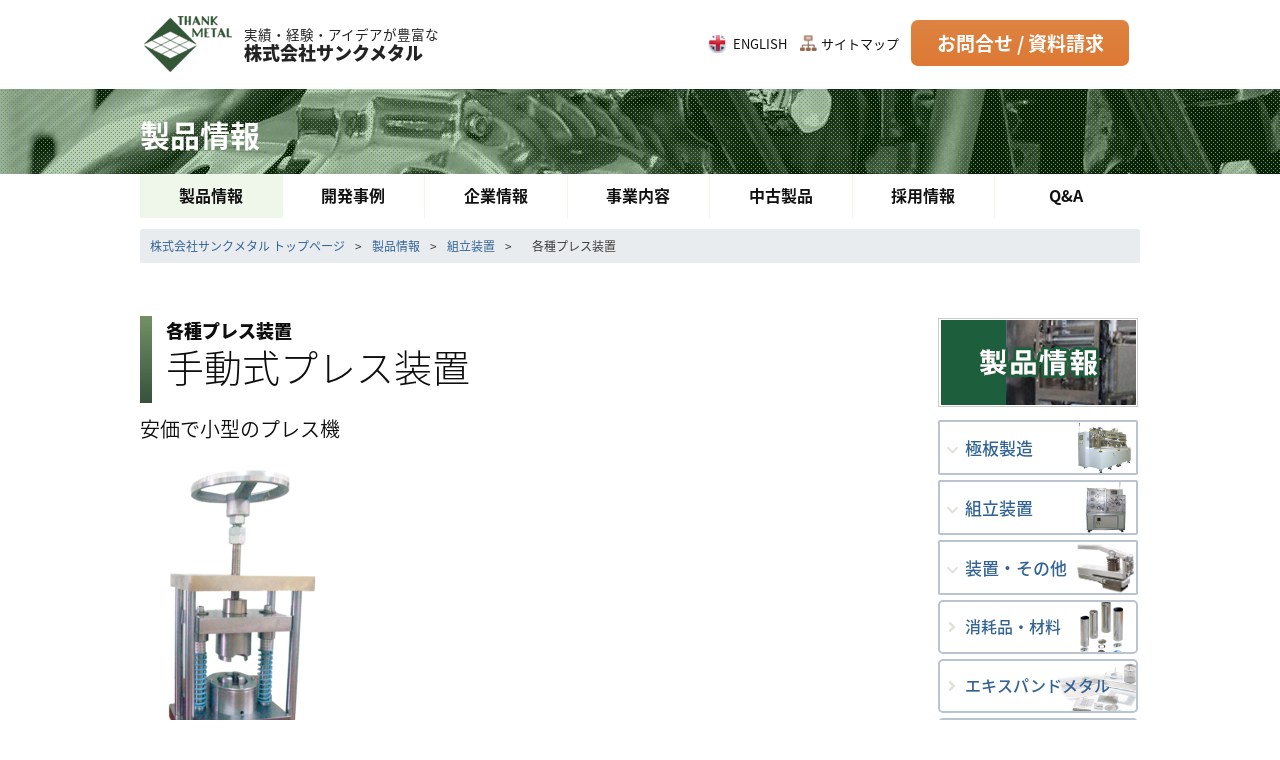

--- FILE ---
content_type: text/html; charset=UTF-8
request_url: https://thank-metal.jp/products/assembly/press/
body_size: 39174
content:
<!doctype html>
<html lang="ja">
<head>

<!-- Google Tag Manager -->
<script>(function(w,d,s,l,i){w[l]=w[l]||[];w[l].push({'gtm.start':
new Date().getTime(),event:'gtm.js'});var f=d.getElementsByTagName(s)[0],
j=d.createElement(s),dl=l!='dataLayer'?'&l='+l:'';j.async=true;j.src=
'https://www.googletagmanager.com/gtm.js?id='+i+dl;f.parentNode.insertBefore(j,f);
})(window,document,'script','dataLayer','GTM-PTRZSVT');</script>
<!-- End Google Tag Manager -->


<meta http-equiv="Content-Type" content="text/html; charset=utf-8">
<meta http-equiv="Content-Style-Type" content="text/css">
<meta http-equiv="Content-Script-type" content="text/javascript">
<meta http-equiv="X-UA-Compatible" content="IE=edge, chrome=1">
<meta name="viewport" content="width=device-width, user-scalable=no, initial-scale=1.0, maximum-scale=1.0, minimum-scale=1.0">

	<link rel="stylesheet" href="https://stackpath.bootstrapcdn.com/bootstrap/4.3.1/css/bootstrap.min.css" integrity="sha384-ggOyR0iXCbMQv3Xipma34MD+dH/1fQ784/j6cY/iJTQUOhcWr7x9JvoRxT2MZw1T" crossorigin="anonymous">
<link href="https://fonts.googleapis.com/earlyaccess/notosansjapanese.css" rel="stylesheet" />
<link href="https://use.fontawesome.com/releases/v5.0.6/css/all.css" rel="stylesheet">
<link rel="shortcut icon" href="https://thank-metal.jp/wp-content/themes/thankmetal/img/common/favicon.ico">
<link rel="stylesheet" type="text/css" href="https://thank-metal.jp/wp-content/themes/thankmetal/css/style_thank-metal.css?20250513">
<link rel="stylesheet" type="text/css" href="https://thank-metal.jp/wp-content/themes/thankmetal/css/style_thank-metal2.css">
<script type="text/javascript" src="//code.jquery.com/jquery-1.11.2.min.js"></script>
<script type="text/javascript" src="https://thank-metal.jp/wp-content/themes/thankmetal/js/pagetop.js"></script>
<script type="text/javascript" src="https://ajax.googleapis.com/ajax/libs/jquery/1.10.2/jquery.min.js"></script>



		<!-- All in One SEO 4.1.4.5 -->
		<title>プレス装置 | 組立装置 | バッテリー試作装置のサンクメタル</title>
		<meta name="description" content="安価で小型の手動式と1台でカシメと打ち抜き加工ができるエアー式プレス装置をご紹介。当社製品は、企業ほか大学や研究所でも導入実績があります。" />
		<meta name="robots" content="max-image-preview:large" />
		<link rel="canonical" href="https://thank-metal.jp/products/assembly/press/" />
		<script type="application/ld+json" class="aioseo-schema">
			{"@context":"https:\/\/schema.org","@graph":[{"@type":"WebSite","@id":"https:\/\/thank-metal.jp\/#website","url":"https:\/\/thank-metal.jp\/","name":"\u30d0\u30c3\u30c6\u30ea\u30fc\u8a66\u4f5c\u88c5\u7f6e\u306e\u30b5\u30f3\u30af\u30e1\u30bf\u30eb","description":"\u682a\u5f0f\u4f1a\u793e\u30b5\u30f3\u30af\u30e1\u30bf\u30eb","inLanguage":"ja","publisher":{"@id":"https:\/\/thank-metal.jp\/#organization"}},{"@type":"Organization","@id":"https:\/\/thank-metal.jp\/#organization","name":"\u30b5\u30f3\u30af\u30e1\u30bf\u30eb","url":"https:\/\/thank-metal.jp\/"},{"@type":"BreadcrumbList","@id":"https:\/\/thank-metal.jp\/products\/assembly\/press\/#breadcrumblist","itemListElement":[{"@type":"ListItem","@id":"https:\/\/thank-metal.jp\/#listItem","position":1,"item":{"@type":"WebPage","@id":"https:\/\/thank-metal.jp\/","name":"\u30db\u30fc\u30e0","description":"\u682a\u5f0f\u4f1a\u793e\u30b5\u30f3\u30af\u30e1\u30bf\u30eb\u306f\u3001\u30ea\u30c1\u30a6\u30e0\u30a4\u30aa\u30f3\u3092\u306f\u3058\u3081\u3068\u3059\u308b\u96fb\u6c60\u8a66\u4f5c\u8a2d\u5099\u306e\u88fd\u9020\u8ca9\u58f2\u3092\u884c\u3063\u3066\u3044\u307e\u3059\u3002\u7cbe\u5bc6\u30b3\u30fc\u30bf\u30fc\uff08\u30b3\u30fc\u30c6\u30a3\u30f3\u30b0\u88c5\u7f6e\uff09\u3001\u30ed\u30fc\u30eb\u30d7\u30ec\u30b9\u3001\u30b9\u30ea\u30c3\u30bf\u30fc\u3001\u652a\u62cc\u88c5\u7f6e\u306a\u3069\u306e\u6975\u677f\u88fd\u9020\u3002\u6372\u56de\u3001\u7a4d\u5c64\u3001\u30d1\u30a6\u30c1\u3001\u30d7\u30ec\u30b9\u3001\u6eb6\u63a5\u3001\u4e2d\u6db2\u3001\u30b7\u30fc\u30e9\u30fc\u3001\u6e9d\u5165\u308c\u306a\u3069\u306e\u7d44\u7acb\u88c5\u7f6e\u3002\u96fb\u6c60\u7f36\u3084\u30bf\u30d6\u30ea\u30fc\u30c9\u3001\u9285\u7b94\u3001\u30e9\u30df\u30bb\u30eb\u6210\u5f62\u54c1\u307e\u3067\u5e45\u5e83\u304f\u53d6\u308a\u6271\u3063\u3066\u3044\u307e\u3059\u3002","url":"https:\/\/thank-metal.jp\/"},"nextItem":"https:\/\/thank-metal.jp\/products\/#listItem"},{"@type":"ListItem","@id":"https:\/\/thank-metal.jp\/products\/#listItem","position":2,"item":{"@type":"WebPage","@id":"https:\/\/thank-metal.jp\/products\/","name":"\u88fd\u54c1\u60c5\u5831","description":"\u30b3\u30fc\u30c6\u30a3\u30f3\u30b0\u88c5\u7f6e\u306a\u3069\u306e\u6975\u677f\u88fd\u9020\u88c5\u7f6e\u3001\u7d44\u7acb\u88c5\u7f6e\u3001\u306a\u3069\u30ea\u30c1\u30a6\u30e0\u30a4\u30aa\u30f3\u96fb\u6c60\u306e\u8a66\u4f5c\u3001\u88fd\u9020\u306b\u5fc5\u8981\u306a\u5404\u7a2e\u88fd\u54c1\u3092\u3054\u7d39\u4ecb\u3057\u3066\u3044\u307e\u3059\u3002","url":"https:\/\/thank-metal.jp\/products\/"},"nextItem":"https:\/\/thank-metal.jp\/products\/assembly\/#listItem","previousItem":"https:\/\/thank-metal.jp\/#listItem"},{"@type":"ListItem","@id":"https:\/\/thank-metal.jp\/products\/assembly\/#listItem","position":3,"item":{"@type":"WebPage","@id":"https:\/\/thank-metal.jp\/products\/assembly\/","name":"\u7d44\u7acb\u88c5\u7f6e","description":"\u30ea\u30c1\u30a6\u30e0\u30a4\u30aa\u30f3\u30d0\u30c3\u30c6\u30ea\u30fc\u306e\u8a66\u4f5c\u3001\u88fd\u9020\u306b\u5fc5\u8981\u306a\u7d44\u7acb\u88c5\u7f6e\u3092\u3054\u7d39\u4ecb\u3057\u3066\u3044\u307e\u3059\u3002\u30ea\u30c1\u30a6\u30e0\u30a4\u30aa\u30f3\u96fb\u6c60\u306e\u3053\u3068\u306a\u3089\u682a\u5f0f\u4f1a\u793e\u30b5\u30f3\u30af\u30e1\u30bf\u30eb\u3078\u3002","url":"https:\/\/thank-metal.jp\/products\/assembly\/"},"nextItem":"https:\/\/thank-metal.jp\/products\/assembly\/press\/#listItem","previousItem":"https:\/\/thank-metal.jp\/products\/#listItem"},{"@type":"ListItem","@id":"https:\/\/thank-metal.jp\/products\/assembly\/press\/#listItem","position":4,"item":{"@type":"WebPage","@id":"https:\/\/thank-metal.jp\/products\/assembly\/press\/","name":"\u5404\u7a2e\u30d7\u30ec\u30b9\u88c5\u7f6e","description":"\u5b89\u4fa1\u3067\u5c0f\u578b\u306e\u624b\u52d5\u5f0f\u30681\u53f0\u3067\u30ab\u30b7\u30e1\u3068\u6253\u3061\u629c\u304d\u52a0\u5de5\u304c\u3067\u304d\u308b\u30a8\u30a2\u30fc\u5f0f\u30d7\u30ec\u30b9\u88c5\u7f6e\u3092\u3054\u7d39\u4ecb\u3002\u5f53\u793e\u88fd\u54c1\u306f\u3001\u4f01\u696d\u307b\u304b\u5927\u5b66\u3084\u7814\u7a76\u6240\u3067\u3082\u5c0e\u5165\u5b9f\u7e3e\u304c\u3042\u308a\u307e\u3059\u3002","url":"https:\/\/thank-metal.jp\/products\/assembly\/press\/"},"previousItem":"https:\/\/thank-metal.jp\/products\/assembly\/#listItem"}]},{"@type":"WebPage","@id":"https:\/\/thank-metal.jp\/products\/assembly\/press\/#webpage","url":"https:\/\/thank-metal.jp\/products\/assembly\/press\/","name":"\u30d7\u30ec\u30b9\u88c5\u7f6e | \u7d44\u7acb\u88c5\u7f6e | \u30d0\u30c3\u30c6\u30ea\u30fc\u8a66\u4f5c\u88c5\u7f6e\u306e\u30b5\u30f3\u30af\u30e1\u30bf\u30eb","description":"\u5b89\u4fa1\u3067\u5c0f\u578b\u306e\u624b\u52d5\u5f0f\u30681\u53f0\u3067\u30ab\u30b7\u30e1\u3068\u6253\u3061\u629c\u304d\u52a0\u5de5\u304c\u3067\u304d\u308b\u30a8\u30a2\u30fc\u5f0f\u30d7\u30ec\u30b9\u88c5\u7f6e\u3092\u3054\u7d39\u4ecb\u3002\u5f53\u793e\u88fd\u54c1\u306f\u3001\u4f01\u696d\u307b\u304b\u5927\u5b66\u3084\u7814\u7a76\u6240\u3067\u3082\u5c0e\u5165\u5b9f\u7e3e\u304c\u3042\u308a\u307e\u3059\u3002","inLanguage":"ja","isPartOf":{"@id":"https:\/\/thank-metal.jp\/#website"},"breadcrumb":{"@id":"https:\/\/thank-metal.jp\/products\/assembly\/press\/#breadcrumblist"},"datePublished":"2019-03-06T05:55:38+09:00","dateModified":"2025-12-23T00:05:53+09:00"}]}
		</script>
		<!-- All in One SEO -->

<link rel='dns-prefetch' href='//s.w.org' />
		<script type="text/javascript">
			window._wpemojiSettings = {"baseUrl":"https:\/\/s.w.org\/images\/core\/emoji\/13.1.0\/72x72\/","ext":".png","svgUrl":"https:\/\/s.w.org\/images\/core\/emoji\/13.1.0\/svg\/","svgExt":".svg","source":{"concatemoji":"https:\/\/thank-metal.jp\/wp-includes\/js\/wp-emoji-release.min.js?ver=5.8.12"}};
			!function(e,a,t){var n,r,o,i=a.createElement("canvas"),p=i.getContext&&i.getContext("2d");function s(e,t){var a=String.fromCharCode;p.clearRect(0,0,i.width,i.height),p.fillText(a.apply(this,e),0,0);e=i.toDataURL();return p.clearRect(0,0,i.width,i.height),p.fillText(a.apply(this,t),0,0),e===i.toDataURL()}function c(e){var t=a.createElement("script");t.src=e,t.defer=t.type="text/javascript",a.getElementsByTagName("head")[0].appendChild(t)}for(o=Array("flag","emoji"),t.supports={everything:!0,everythingExceptFlag:!0},r=0;r<o.length;r++)t.supports[o[r]]=function(e){if(!p||!p.fillText)return!1;switch(p.textBaseline="top",p.font="600 32px Arial",e){case"flag":return s([127987,65039,8205,9895,65039],[127987,65039,8203,9895,65039])?!1:!s([55356,56826,55356,56819],[55356,56826,8203,55356,56819])&&!s([55356,57332,56128,56423,56128,56418,56128,56421,56128,56430,56128,56423,56128,56447],[55356,57332,8203,56128,56423,8203,56128,56418,8203,56128,56421,8203,56128,56430,8203,56128,56423,8203,56128,56447]);case"emoji":return!s([10084,65039,8205,55357,56613],[10084,65039,8203,55357,56613])}return!1}(o[r]),t.supports.everything=t.supports.everything&&t.supports[o[r]],"flag"!==o[r]&&(t.supports.everythingExceptFlag=t.supports.everythingExceptFlag&&t.supports[o[r]]);t.supports.everythingExceptFlag=t.supports.everythingExceptFlag&&!t.supports.flag,t.DOMReady=!1,t.readyCallback=function(){t.DOMReady=!0},t.supports.everything||(n=function(){t.readyCallback()},a.addEventListener?(a.addEventListener("DOMContentLoaded",n,!1),e.addEventListener("load",n,!1)):(e.attachEvent("onload",n),a.attachEvent("onreadystatechange",function(){"complete"===a.readyState&&t.readyCallback()})),(n=t.source||{}).concatemoji?c(n.concatemoji):n.wpemoji&&n.twemoji&&(c(n.twemoji),c(n.wpemoji)))}(window,document,window._wpemojiSettings);
		</script>
		<style type="text/css">
img.wp-smiley,
img.emoji {
	display: inline !important;
	border: none !important;
	box-shadow: none !important;
	height: 1em !important;
	width: 1em !important;
	margin: 0 .07em !important;
	vertical-align: -0.1em !important;
	background: none !important;
	padding: 0 !important;
}
</style>
	<link rel='stylesheet' id='wp-block-library-css'  href='https://thank-metal.jp/wp-includes/css/dist/block-library/style.min.css?ver=5.8.12' type='text/css' media='all' />
<link rel='stylesheet' id='wp-pagenavi-css'  href='https://thank-metal.jp/wp-content/plugins/wp-pagenavi/pagenavi-css.css?ver=2.70' type='text/css' media='all' />
<link rel='stylesheet' id='fancybox-css'  href='https://thank-metal.jp/wp-content/plugins/easy-fancybox/css/jquery.fancybox.min.css?ver=1.3.24' type='text/css' media='screen' />
<script type='text/javascript' src='https://thank-metal.jp/wp-includes/js/jquery/jquery.min.js?ver=3.6.0' id='jquery-core-js'></script>
<script type='text/javascript' src='https://thank-metal.jp/wp-includes/js/jquery/jquery-migrate.min.js?ver=3.3.2' id='jquery-migrate-js'></script>
<link rel="https://api.w.org/" href="https://thank-metal.jp/wp-json/" /><link rel="alternate" type="application/json" href="https://thank-metal.jp/wp-json/wp/v2/pages/63" /><link rel="EditURI" type="application/rsd+xml" title="RSD" href="https://thank-metal.jp/xmlrpc.php?rsd" />
<link rel="wlwmanifest" type="application/wlwmanifest+xml" href="https://thank-metal.jp/wp-includes/wlwmanifest.xml" /> 
<meta name="generator" content="WordPress 5.8.12" />
<link rel='shortlink' href='https://thank-metal.jp/?p=63' />
<link rel="alternate" type="application/json+oembed" href="https://thank-metal.jp/wp-json/oembed/1.0/embed?url=https%3A%2F%2Fthank-metal.jp%2Fproducts%2Fassembly%2Fpress%2F" />
<link rel="alternate" type="text/xml+oembed" href="https://thank-metal.jp/wp-json/oembed/1.0/embed?url=https%3A%2F%2Fthank-metal.jp%2Fproducts%2Fassembly%2Fpress%2F&#038;format=xml" />
<!-- start Simple Custom CSS and JS -->
<style type="text/css">
#searchform{
  margin: 20px auto;
}


h2.archive_title{
  border-bottom: 1px solid #c4c4c4;
  padding: 0 0 0.5em 0;
}

/* 検索ボタン */
.btn_search{
  background: orange;
/*   border: 1px solid #333; */
}</style>
<!-- end Simple Custom CSS and JS -->
<!-- start Simple Custom CSS and JS -->
<style type="text/css">
.wp-pagenavi{
  text-align: center;
  margin: 30px auto;
}</style>
<!-- end Simple Custom CSS and JS -->
<!-- start Simple Custom CSS and JS -->
<style type="text/css">
/* 投稿記事一覧 */
.blog_list li{
  display: flex;
  justify-content: space-between;
  margin: 0 auto 30px;
/*   width: 50%; */
}

@media screen and (max-width: 559px) {
  .blog_list li {
    flex-direction: column;
  }
}

.blog_list li  a {
  color: #333;
}

.blog_list li  a:hover{
  text-decoration: underline;
}

.blog_list li .content_img{
/*  width: 50%; */
  margin: 0 20px 0 0;
}

@media screen and (max-width: 559px) {
  .blog_list li > .content_img {
    margin: 0 0 20px 0;
  }
}

.blog-list__list-item > a{
  display: inherit;
}

@media screen and (max-width: 559px) {
  .blog-list__list-item > a{
  display: block;
}
}

.blog-item__title{
  font-size: 2rem;
  font-weight: 600;
  margin:  10px 0;
  color: #333;
}

.blog-list__list-item{
  display: flex;
  justify-content:space-between;
}

@media screen and (max-width: 559px) {
  .blog-list__list-item{
flex-direction: column;
}
  
}

.blog-item__content{
  margin: 0 0 30px 0;
}

.blog-item__read{
  color: #333;
}

.blog-item__thumbnail{
 margin: 0 1.5em 2em 0;
}


.blog-item__thumbnail-image{
  width: 240px;
}

.pageTitle_inner {
  margin: 0 auto 30px;
  max-width: 1000px;
}

/* タイトル */
h2.pageTitle {
  color: #333;
  background: #eff7eb;
  margin: 20px 0  0 0 ;
  padding: 30px 0;
  text-align: center;
  font-size: 2.4rem;
}


@media screen and (max-width: 559px) {
  h2.pageTitle {
  font-size: 2rem;
}
}

h3.content_ttl{
  font-size: 2rem;
  font-weight: 600;
  margin: 0 0 10px 0;
}

/* リード部分 */
h3.blog-item__read{
  margin:0 0 30px 0;
}

.article_body .intro_desc{
  margin: 0 auto 20px;
}


/* 目次部分 */
.article_body > .content_list {
  width: 50%;
  margin: 0 auto 30px;
  display: flex;
  flex-direction: column;
/*   justify-content: space-around; */
  color: #1e366a;
  border: dotted #1e366a 1px; /*ドット 色 太さ*/
  padding: 0.5em 0.5em 0.5em 2em;
  list-style-type: decimal;
}

@media screen and (max-width: 559px) {
  .article_body > .content_list {
    width: 100%;
    flex-direction: column;
  }
}

.article_body > .content_list li {
  line-height: 1.5;
  padding: 0.5em 0;
  font-weight: 600;
}

/* 記事部分 */
.article_body > .content_menu {
  display: flex;
  flex-direction: column;
}

.article_body > .content_menu li {
  display: flex;
  justify-content: space-between;
  align-items: flex-start;
  margin: 30px 0;
}

@media screen and (max-width: 559px) {
  .article_body > .content_menu li {
    flex-direction: column;
  }
}

/* テキスト */
.article_body > .content_menu li .content_txt {
  width: 68%;
}

@media screen and (max-width: 559px) {
  .article_body > .content_menu li .content_txt {
    width: 100%;
  }
}

/* 画像 */
.article_body > .content_menu li .content_img {
  width: 30%;
}

@media screen and (max-width: 559px) {
  .article_body > .content_menu li .content_img {
    width: 100%;
    margin: 0 0 20px 0;
  }
}

.article_body > .content_menu li .content_img img {
  width: 100%;
  height: auto;
}

/* 前後の記事へ */
.postLinks{
  width: 100%;
  padding: 15px 0;
  display: flex;
/*   justify-content:space-between; */
  margin: 0 auto;
}

.postLinks >a {
  width: 50%;
/*   padding: 0 10px; */
  text-align: center;
}

.postLinks >a:hover{
  text-decoration: underline;
}

/* .postLink{
  width: 50%;
  padding: 15px 0;
} */

.postLink .article_title {
  text-align: left;
  margin-bottom: 30px;
}

/* 関連製品 */
.relatedLinks > p {
  text-align: center;
  margin: 0 0 20px 0;
  white-space: nowrap;
}

.related_list {
  display: flex;
  justify-content: space-between;
}

.related_list li{
/*   width: 25%; */
  margin: 0 20px 0 0;
}

.related_list li img{
  width: 200px;
  height: auto;
} 

@media screen and (max-width: 559px) {
  .related_list {
    flex-direction: column;
    margin: 0 0 20px 0;
  }
}

@media screen and (max-width: 559px) {
  .related_list li {
    text-align: center;
    margin: 0 0 20px 0;
    width: 100%;
  }
}

/* お問合せ / 資料請求 */
.btn_contact_wrapper > a.btn_contact {
  display: block;
  width: 218px;
  max-width: 100%;
  margin: 20px auto;
  padding: 1em 0.5em;
  line-height: 1.5;
  text-align: center;
  color: #fff;
  font-size: 19px;
  font-weight: 600;
  border-radius: 7px;
  background: -moz-linear-gradient(top, #de8342, #dd7934);
  background: -webkit-linear-gradient(top, #de8342, #dd7934);
  background: linear-gradient(to bottom, #de8342, #dd7934);
}

.btn_contact_wrapper > a:hover {
  opacity: 0.75;
  text-decoration: underline;
  transition: 0.35s;
}

/* 右側のサイドバー */
.archive {
  border: none;
}

.archive .archive_list > li {
  background: #0bd;
  padding: 20px ;
  margin: 0 0 20px 0;
  border-bottom: none;
  text-align: center;
}

.archive .archive_list > li:nth-child(3) {
  background: #fff;
  border: 1px solid #c4c4c4;
}

.archive .archive_list > li:nth-child(3) >a {
 color: #333;
}

.archive .archive_list > li:nth-child(4){
  background: none;
/*   padding: 20px; */
  margin: 0 0 10px 0;
   text-align: left;
/*   border: 1px solid #e4e4e4; */
}

.archive .archive_list > li:nth-child(4) a {
  color: #333;
 
}

.archive .archive_list li > a {
  text-align: center;
  color: #fff;
  /* border-bottom: none; */
  line-height: 1.35;
}

.archive .archive_list li a:hover {
  background: none;
  text-decoration: underline;
}
</style>
<!-- end Simple Custom CSS and JS -->
	<script type="application/ld+json">
		{
		"@context": "http://schema.org",
		"@type": "WebSite",
		"name": "株式会社サンクメタル",
		"url": "https://thank-metal.jp"
		}
	</script>
			<style type="text/css" id="wp-custom-css">
			/* ここから追加 */
 .product-flx {
    display: flex;
	 align-items: flex-start;
    width: 760px;
}

.product-flx .wp-caption-text,
.product-flx .wp-caption-img{
  width:310px;
}

.product-flx .wp-caption-img{
	margin: 10px 0 0 20px;
}

@media screen and (max-width:600px) {
	.product-flx {
		flex-direction: column;
		 width: 100%;
	}
		
	.product-flx .wp-caption-img{
	margin: 10px 0 0 0;
		width:100%;
}

}


		</style>
		</head>

<body id="home" class="top">

			
<!-- Google Tag Manager (noscript) -->
<noscript><iframe src="https://www.googletagmanager.com/ns.html?id=GTM-PTRZSVT"
height="0" width="0" style="display:none;visibility:hidden"></iframe></noscript>
<!-- End Google Tag Manager (noscript) -->
			
			
<div id="container" class="l-container">

	<header id="header" class="l-header inrbg01">
		<div class="l-inner">
			<div class="logo flo_left"><a href="https://thank-metal.jp" class="alph"><img src="https://thank-metal.jp/wp-content/themes/thankmetal/img/common/top_logo.png" alt="株式会社サンクメタル" class="logo"><span>実績・経験・アイデアが豊富な</span>株式会社サンクメタル</a></div>

			<div class="flo_right">
				<ul class="hdrNavi">
					<li class="en"><a href="https://thank-metal.jp/en/">ENGLISH</a></li>
					<li class="sitemap"><a href="https://thank-metal.jp/sitemap/">サイトマップ</a></li>
					<li class="ctlog"><a href="https://thank-metal.jp/inquiry/">お問合せ&nbsp;/&nbsp;資料請求</a></li>
				</ul>
			</div>

		</div>
<div class="title">製品情報</div>

        <!-- l-innernv -->
		<div class="l-innernv">
				<nav id="menuList">
					<ul class="hero cf">
						<li id="menu3"  class="actv" ><a href="https://thank-metal.jp/products/"><span>製品情報</span></a></li>
						<li id="menu8" ><a href="https://thank-metal.jp/development_examples/"><span>開発事例</span></a></li>
						<li id="menu1" ><a href="https://thank-metal.jp/company/"><span>企業情報</span></a></li>
						<li id="menu2" ><a href="https://thank-metal.jp/business/"><span>事業内容</span></a></li>
						<li id="menu4" ><a href="https://thank-metal.jp/secondhand/"><span>中古製品</span></a></li>
						<li id="menu5" ><a href="https://thank-metal.jp/careers/"><span>採用情報</span></a></li>
						<li id="menu7" ><a href="https://thank-metal.jp/qanda/"><span>Q&A</span></a></li>
					</ul>
				</nav>
		</div>
        <!-- End [div class="l-innernv"] -->


	</header><!-- End [header id="header"] -->
<div id="contents" class="l-contents">
<div class="main">

<!-- <div class="breadcrumb">
<a href="../">株式会社サンクメタル トップページ</a><span>&gt;</span><a href="../company/">企業情報</a><span>&gt;</span>会社概要
</div>	 -->
<div class="breadcrumb"><a href="https://thank-metal.jp">株式会社サンクメタル トップページ</a><span>&gt;</span><a href="https://thank-metal.jp/products/">製品情報<span>&gt;</span></a><a href="https://thank-metal.jp/products/assembly/">組立装置<span>&gt;</span></a><span>各種プレス装置</span></div>	    	<div class="contents_metal">
<div class="main_inbx bg-metal">
<h1><span>各種プレス装置</span>手動式プレス装置</h1>
</div>
<h3>安価で小型のプレス機</h3>
<p><img loading="lazy" src="https://thank-metal.jp/wp-content/uploads/2023/06/手動カシメ機-225x300.png" alt="" width="225" height="300" class="alignnone size-medium wp-image-1384 mb20" srcset="https://thank-metal.jp/wp-content/uploads/2023/06/手動カシメ機-225x300.png 225w, https://thank-metal.jp/wp-content/uploads/2023/06/手動カシメ機.png 480w" sizes="(max-width: 225px) 100vw, 225px" /></p>
<div class="spec">
<table class="prometal1" summary="製品情報">
<tbody>
<tr>
<th>プレス方式</th>
<td>手動ハンドル式</td>
</tr>
<tr>
<th>金型</th>
<td>コイン型セルのカシメ/極板の打ち抜き（Φ15/Φ16）</td>
</tr>
</tbody>
</table>
</div>
<!--<nav class="btnarea-obj">
<ul class="btnarea-obj__cta">
	<li class="btnarea-obj__cta__item"><a href="/inquiry/" class="btn-cta">価格や内容を問い合わせ</a></li>
</ul>
</nav>-->
<nav class="btnarea_3btn">
<ul>
	<p><img src="/wp-content/uploads/2023/06/手動カシメ機-225x300.png" alt="手動式プレス装置">手動式プレス装置</p>
	<li><a href="/inquiry/" class="inq">お問い合わせ<span>見積り依頼や設計・設置のご相談、詳しい資料や営業からの説明などをご希望の場合はこちら。</span></a></li>
	<li><a href="/products/rental_lab/" class="lab">レンタルラボで試す<span>レンタルラボにご希望の設備があれば、実際に試していただけます。</span></a></li>
</ul>
</nav>




<p><!-- 製品情報2 --></p>
<div class="main_inbx bg-metal">
<h2><span>各種プレス装置</span>エアー式プレス装置</h2>
</div>
<h3>1台でカシメと打ち抜き加工</h3>
<p><img src="/wp-content/uploads/2020/10/空圧式円筒カシメ機-1.png" alt="エアー式プレス装置" class="proimg mb20" /></p>

<div class="obj-block__right">
<p>エアーシリンダーで、円筒型、コイン型セルのカシメが出来ます。
金型は、円筒型（18650/21700）、コイン型2012が用意されています。
</p>
<p>
【仕様】<br>
■プレス方式：エアーシリンダー（エアー源：0.5MPa,50L/min）<br>
■金型<br>
・円筒型<br>
・コイン型セルのカシメ/極板の打ち抜き（Φ15/Φ16）
</p>
</div>

<div class="spec">
<table class="prometal1" summary="製品情報">
<tbody>
<tr>
<th>プレス方式</th>
<td>エアーシリンダー（エアー源：0.5MPa,50ℓ/min</td>
</tr>
<tr>
<th>金型</th>
<td>円筒型、コイン型セルのカシメ/極板の打ち抜き（Φ15/Φ16）</td>
</tr>
</tbody>
</table>
</div>
<!--<nav class="btnarea-obj">
<ul class="btnarea-obj__cta">
	<li class="btnarea-obj__cta__item"><a href="/inquiry/" class="btn-cta">価格や内容を問い合わせ</a></li>
</ul>
</nav>-->
<nav class="btnarea_3btn">
<ul>
	<p><img src="/wp-content/uploads/2020/10/空圧式円筒カシメ機-1.png" alt="エアー式プレス装置">エアー式プレス装置</p>
	<li><a href="/inquiry/" class="inq">お問い合わせ<span>見積り依頼や設計・設置のご相談、詳しい資料や営業からの説明などをご希望の場合はこちら。</span></a></li>
	<li><a href="/products/rental_lab/" class="lab">レンタルラボで試す<span>レンタルラボにご希望の設備があれば、実際に試していただけます。</span></a></li>
</ul>
</nav>

</div>

<script type="application/ld+json">
{
  "@context": "https://schema.org/",
  "@type": "Product",
  "name": "各種プレス装置",
  "image": "https://thank-metal.jp/wp-content/uploads/2023/06/手動カシメ機-225x300.png",
  "description": "安価で小型のプレス機と、１台でカシメ・打ち抜き加工ができるエアー式プレス装置",
  "category": "カシメ・打抜き",
  "url": "https://thank-metal.jp/products/assembly/press/",
  "brand": {
    "@type": "Brand",
    "name": "株式会社サンクメタル",
    "url": "https://thank-metal.jp/",
    "logo": "https://thank-metal.jp/wp-content/themes/thankmetal/img/common/top_logo.png"
  },
  "manufacturer": {
    "@type": "Organization",
    "name": "株式会社サンクメタル",
    "url": "https://thank-metal.jp/"
  },
  "audience": {
    "@type": "Audience",
    "audienceType": "企業・大学・研究所"
  }
}
</script>
        
<!-- r-nav -->
			<div class="r-nav">
				<!-- 企業情報 -->
				

				<!-- 製品情報 -->
								<ul>
					<li class="title"><a href="https://thank-metal.jp/products/"><img src="/wp-content/themes/thankmetal/img/common/bnr_seihin.png" alt="製品情報"></a></li>
				</ul>

				<ul class="corner-nav hidden_box">
					<input type="checkbox" id="label1" />
					<label for="label1" class="plates" >極板製造</label>
					<div class="hidden_show">
						<!--非表示ここから-->
						<p><a href="https://thank-metal.jp/products/plates/kneadingmachine/">高分散型混錬機</a></p>
						<p><a href="https://thank-metal.jp/products/plates/coatingmachine/">ロールコーター</a></p>
						<p><a href="https://thank-metal.jp/products/plates/rollpress/">ロールプレス</a></p>
						<p><a href="https://thank-metal.jp/products/plates/slitter/">スリッター</a></p>
						<!--ここまで-->
					</div>
					<input type="checkbox" id="label2" />
					<label for="label2" class="assembly" class="actv">組立装置</label>
					<div class="hidden_show">
						<!--非表示ここから-->
						<p><a href="https://thank-metal.jp/products/assembly/winding/">捲回装置</a></p>
						<p><a href="https://thank-metal.jp/products/assembly/laminating/">積層装置</a></p>
						<p><a href="https://thank-metal.jp/products/assembly/pouch_molding/">パウチ成形装置</a></p>
						<p><a href="https://thank-metal.jp/products/assembly/press/">各種プレス装置</a></p>
						<p><a href="https://thank-metal.jp/products/assembly/spot/">スポット溶接機</a></p>
						<p><a href="https://thank-metal.jp/products/assembly/ultrasonic/">超音波溶接機</a></p>
						<p><a href="https://thank-metal.jp/products/assembly/vacuum/">真空注液装置</a></p>
						<p><a href="https://thank-metal.jp/products/assembly/sealer/">シーラー</a></p>
						<p><a href="https://thank-metal.jp/products/assembly/grooving/">溝入れ装置</a></p>
						<!--ここまで-->
					</div>
					<input type="checkbox" id="label3" />
					<label for="label3" class="other" >装置・その他</label>
					<div class="hidden_show">
						<!--非表示ここから-->
						<p><a href="https://thank-metal.jp/products/other/hand_punch/">ハンドパンチ</a></p>
						<!--<p><a href="https://thank-metal.jp/products/other/nail_penetration">釘差し試験機</a></p>-->
						<!--ここまで-->
					</div>
					<li class="material_battery" ><a href="https://thank-metal.jp/products/material_battery/">消耗品・材料</a></li>
					<li class="material" ><a href="https://thank-metal.jp/products/material/">エキスパンドメタル</a></li>
					<li class="rental_lab" ><a href="https://thank-metal.jp/products/rental_lab/">レンタルラボ</a></li>
				</ul>
				

				<!-- 採用情報-->
				

				<!-- 開発事例-->
				

				<!-- 事業内容　中古製品　お問合せ / 資料請求 sitemap 404-->
				<ul>
								</ul>
				<ul>
					<li class="bnr_style"><a href="https://thank-metal.jp/qanda/"><img src="https://thank-metal.jp/wp-content/themes/thankmetal/img/common/bnr_qa.png" alt="よくあるお問合せ"></a></li>

					<li class="bnr_style"><a href="https://thank-metal.jp/development_examples/"><img src="https://thank-metal.jp/wp-content/themes/thankmetal/img/common/bnr_deve.png" alt="お客様の課題を解決する開発事例"></a></li>

					<li class="bnr_style"><a href="https://thank-metal.jp/products/battery_prototype/"><img src="https://thank-metal.jp/wp-content/themes/thankmetal/img/common/bnr_shisakuki.png" alt="バッテリー試作機をもっとよく知ろう"></a></li>

<li class="bnr_style"><a href="https://thank-metal.jp/blog/"><img src="https://thank-metal.jp/wp-content/themes/thankmetal/img/common/bnr_coater&press2.png" alt="ロールコーター&プレスのことを1から解説します"></a></li> 
<li class="btn_style btn_style2"><a href="https://thank-metal.jp/products/engineers/">技術者インタビュー<img src="https://thank-metal.jp/wp-content/themes/thankmetal/img/common/interview.png" alt="技術者インタビュー"></a></li>

				</ul>
			</div>
			<!-- End [div class="r-nav"] -->
</div><!-- End [div class="main"] -->
</div><!-- End [div id="contents" class="l-contents"] -->
	
<footer id="footer" class="l-footer">
	    <div class="footer_inner">
		<div class="ftnv wd01">
			<p><a href="https://thank-metal.jp/"><img src="https://thank-metal.jp/wp-content/themes/thankmetal/img/common/logo_footer.png" alt="株式会社サンクメタル"></a></p>
			<p><a href="https://thank-metal.jp/"><span>実績・経験・アイデアが豊富な</span><br>株式会社サンクメタル</a></p>
			<p>リチウムイオン電池を試作するためのロールコーターやロールプレス、積層装置、溶接機などすべての工程で必要となる装置を製造・販売しています。ユニット部分だけが交換できるロールコーターや狭い場所でも設置できるプレスなど、試作機に求められるニーズに応える姿勢で評価をいただいています。</p>
			<p class="tel"><span class="ft110 strong">本社工場／三木工場</span><br>
			〒673-0756　兵庫県三木市口吉川町南畑字住泉寺403番地<br>
			TEL. <a href="tel:0794882177" class="tel">0794-88-2177</a></p>
			<p class="ctlog"><a href="https://thank-metal.jp/inquiry/">お問合せ&nbsp;/&nbsp;資料請求</a></p>
		</div>

		<div class="ftnv wd02">
			<p class="ctg"><a href="https://thank-metal.jp/products/">製品情報</a></p>
			<div class="wd02l">
				<p><a href="https://thank-metal.jp/products/#plates">極板製造</a></p>
				<a href="https://thank-metal.jp/products/plates/kneadingmachine/">高分散型混錬機</a>
				<a href="https://thank-metal.jp/products/plates/coatingmachine/">ロールコーター</a>
				<a href="https://thank-metal.jp/products/plates/rollpress/">ロールプレス</a>
				<a href="https://thank-metal.jp/products/plates/slitter/">スリッター</a>
				<p><a href="https://thank-metal.jp/products/#assembly">組立装置</a></p>
				<a href="https://thank-metal.jp/products/assembly/winding/">捲回装置</a>
				<a href="https://thank-metal.jp/products/assembly/laminating/">積層装置</a>
				<a href="https://thank-metal.jp/products/assembly/pouch_molding/">パウチ成形装置</a>
				<a href="https://thank-metal.jp/products/assembly/press/">各種プレス装置</a>
				<a href="https://thank-metal.jp/products/assembly/spot/">スポット溶接機</a>
				<a href="https://thank-metal.jp/products/assembly/ultrasonic/">超音波溶接機</a>
				<a href="https://thank-metal.jp/products/assembly/vacuum/">真空注液装置</a>
				<a href="https://thank-metal.jp/products/assembly/sealer/">シーラー</a>
				<a href="https://thank-metal.jp/products/assembly/grooving/">溝入れ装置</a>
			</div>
			<div class="wd02r">
				<p><a href="https://thank-metal.jp/products/#other">装置その他</a></p>
				<a href="https://thank-metal.jp/products/other/hand_punch/">ハンドパンチ</a>
				<!--<a href="https://thank-metal.jp/products/other/nail_penetration/">釘差し試験機</a>-->
				<p><a href="https://thank-metal.jp/products/material_battery/">消耗品・材料</a></p>
				<p><a href="https://thank-metal.jp/products/material/">エキスパンドメタル</a></p>
				<p><a href="https://thank-metal.jp/products/rental_lab/">レンタルラボ</a></p>
				<p><a href="https://thank-metal.jp/products/battery_prototype/">バッテリー試作機を<br>もっとよく知ろう</a></p>
				<p><a href="https://thank-metal.jp/products/engineers/">技術者インタビュー</a></p>
				<p><a href="https://thank-metal.jp/blog/">ロールコーター＆プレス 解説</a></p>
				<p class="ctg">選ばれる理由</p>
				<p class="nlink">ご要望への対応</p>
				<a href="https://thank-metal.jp/products/plates/coatingmachine/request/">ロールコーター</a>
				<a href="https://thank-metal.jp/products/plates/rollpress/request/">プレス</a>
				<p class="nlink">安全対策へのご対応</p>
				<a href="https://thank-metal.jp/products/plates/coatingmachine/safety_measures/">ロールコーター</a>
				<a href="https://thank-metal.jp/products/plates/rollpress/safety_measures/">プレス</a>
				<p class="nlink">利用者の評価</p>
				<a href="https://thank-metal.jp/products/plates/coatingmachine/feature/">ロールコーター</a>
				<a href="https://thank-metal.jp/products/plates/rollpress/feature/">プレス</a>
			</div>
		</div>

		<div class="ftnv wd03">
			<p class="ctg"><a href="https://thank-metal.jp/company/">企業情報</a></p>
			<p><a href="https://thank-metal.jp/company/">会社概要</a></p>
			<p class="mt0"><a href="https://thank-metal.jp/company/yashiro_factory/">工場紹介</a></p>
			<p class="mt0"><a href="https://thank-metal.jp/company/history/">沿革</a></p>
			<p class="mt0"><a href="https://thank-metal.jp/company/access/">アクセスマップ</a></p>
			<p class="ctg"><a href="https://thank-metal.jp/careers/">採用情報</a></p>
			<p><a href="https://thank-metal.jp/careers/staff/">スタッフインタビュー</a></p>
			<p><a href="https://thank-metal.jp/careers/staff2/">新入社員インタビュー</a></p>
			<p class="mt0"><a href="https://thank-metal.jp/careers/requinement/">募集要項</a></p>
			<p class="ctg2"><a href="https://thank-metal.jp/business/">事業内容</a></p>
			<p class="ctg2"><a href="https://thank-metal.jp/development_examples/">開発事例</a></p>
			<p class="ctg2"><a href="https://thank-metal.jp/secondhand/">中古製品</a></p>
			<p class="ctg2"><a href="https://thank-metal.jp/qanda/">よくあるお問合せ</a></p>
			<p class="ctg2"><a href="https://thank-metal.jp/privacy-policy/">個人情報保護方針</a></p>
		</div>


		<div id="copyright" class="l-inner clear"> 
			<div class="copyright">
			<p>Copyright &copy; <script type="text/javascript">
			myDate = new Date();myYear = myDate.getFullYear();document.write(myYear);</script> THANK METAL All rights reserved.</p></div>
			<p id="page-top" class="page-top"><a href="#top"><img src="https://thank-metal.jp/wp-content/themes/thankmetal/img/common/pagetop.png" alt="page top"></a></p>
		</div><!-- End [div class="l-inner"] -->
	    </div><!-- End [div class="footer_inner"] -->
	</footer><!-- End [footer id="footer"] -->
<div class="ftnv_sp"><a href="/inquiry/">資料請求・お問合せはこちら</a></div>
</div><!-- End [div id="container"] -->



<script type='text/javascript' src='https://thank-metal.jp/wp-content/plugins/easy-fancybox/js/jquery.fancybox.min.js?ver=1.3.24' id='jquery-fancybox-js'></script>
<script type='text/javascript' id='jquery-fancybox-js-after'>
var fb_timeout, fb_opts={'overlayShow':true,'hideOnOverlayClick':true,'showCloseButton':true,'margin':20,'centerOnScroll':false,'enableEscapeButton':true,'autoScale':true };
if(typeof easy_fancybox_handler==='undefined'){
var easy_fancybox_handler=function(){
jQuery('.nofancybox,a.wp-block-file__button,a.pin-it-button,a[href*="pinterest.com/pin/create"],a[href*="facebook.com/share"],a[href*="twitter.com/share"]').addClass('nolightbox');
/* IMG */
var fb_IMG_select='a[href*=".jpg"]:not(.nolightbox,li.nolightbox>a),area[href*=".jpg"]:not(.nolightbox),a[href*=".jpeg"]:not(.nolightbox,li.nolightbox>a),area[href*=".jpeg"]:not(.nolightbox),a[href*=".png"]:not(.nolightbox,li.nolightbox>a),area[href*=".png"]:not(.nolightbox),a[href*=".webp"]:not(.nolightbox,li.nolightbox>a),area[href*=".webp"]:not(.nolightbox)';
jQuery(fb_IMG_select).addClass('fancybox image');
var fb_IMG_sections=jQuery('.gallery,.wp-block-gallery,.tiled-gallery,.wp-block-jetpack-tiled-gallery');
fb_IMG_sections.each(function(){jQuery(this).find(fb_IMG_select).attr('rel','gallery-'+fb_IMG_sections.index(this));});
jQuery('a.fancybox,area.fancybox,li.fancybox a').each(function(){jQuery(this).fancybox(jQuery.extend({},fb_opts,{'transitionIn':'elastic','easingIn':'easeOutBack','transitionOut':'elastic','easingOut':'easeInBack','opacity':false,'hideOnContentClick':false,'titleShow':true,'titlePosition':'over','titleFromAlt':true,'showNavArrows':true,'enableKeyboardNav':true,'cyclic':false}))});};
jQuery('a.fancybox-close').on('click',function(e){e.preventDefault();jQuery.fancybox.close()});
};
var easy_fancybox_auto=function(){setTimeout(function(){jQuery('#fancybox-auto').trigger('click')},1000);};
jQuery(easy_fancybox_handler);jQuery(document).on('post-load',easy_fancybox_handler);
jQuery(easy_fancybox_auto);
</script>
<script type='text/javascript' src='https://thank-metal.jp/wp-content/plugins/easy-fancybox/js/jquery.easing.min.js?ver=1.4.1' id='jquery-easing-js'></script>
<script type='text/javascript' src='https://thank-metal.jp/wp-content/plugins/easy-fancybox/js/jquery.mousewheel.min.js?ver=3.1.13' id='jquery-mousewheel-js'></script>
<script type='text/javascript' src='https://thank-metal.jp/wp-includes/js/wp-embed.min.js?ver=5.8.12' id='wp-embed-js'></script>
</body>
</html>

--- FILE ---
content_type: text/css
request_url: https://thank-metal.jp/wp-content/themes/thankmetal/css/style_thank-metal.css?20250513
body_size: 82345
content:
@charset "utf-8";

/**
 * ========================================
 * reset
 * ========================================
 */
    html, body, div, span, object, iframe,
    h1, h2, h3, h4, h5, h6, p, blockquote, pre,
    abbr, address, cite, code,
    del, dfn, em, img, ins, kbd, q, samp,
    small, strong, sub, sup, var,
    b, i,
    dl, dt, dd, ol, ul, li,
    fieldset, form, label, legend,
    table, caption, tbody, tfoot, thead, tr, th, td,
    article, aside, canvas, details, figcaption, figure,
    footer, header, hgroup, menu, nav, section, summary,
    time, mark, audio, video
    {
    margin: 0;padding: 0;border: none;background: transparent;font-family: inherit;font-weight: normal;font-style: normal;font-size: 100%;vertical-align: baseline;outline: none;
    }
    img {
    vertical-align: bottom;
    }
    article, aside, canvas, details, figcaption, figure,
    footer, header, hgroup, menu, nav, section, summary
    {
    display: block;
    }
    :focus {
    outline: none;
    }
    a, a:link, a:visited, a:hover, a:active {
    margin: 0;padding: 0;text-decoration: none;vertical-align: baseline;outline: 0;cursor: pointer;
    }
    ol, ul {
    list-style: none;
    }
    table {
    border-collapse: collapse;
    border-spacing: 0;
    }
    caption, th, td {
    text-align: left;
    }
    fieldset {
    border: none;
    }
    input, select, textarea {
    font-family: inherit;
    font-size: 80%;
    }
    input, select {
    vertical-align: middle;
    }
    textarea {
    overflow: auto;
    }
    label, button {
    cursor: pointer;
    }
    blockquote, q {
    quotes: none;
    }
    blockquote:before, blockquote:after, q:before, q:after {
    content: '';
    content: none;
    }
    abbr[title], dfn[title] {
    border-bottom: 1px dotted;
    cursor: help;
    }
    del {
    text-decoration: line-through;
    }
    ins {
    background-color: #FFFFBB;color: #000000;text-decoration: none;
    }
    mark {
    background-color: #FFFFBB;color: #000000;text-decoration: none;
    }
    hr {
    display: block;height: 1px;margin: 1em 0;padding: 0;border: none;border-top: 1px solid #CCCCCC;
    }


/* body */

html {
    height: 100%;
    font-size: 62.5%;
}
body {
    height: 100%;
    color: #0e0e0e;
    font-size: 15px;
    font-size: 1.5rem;
    font-family: 'Noto Sans Japanese','Meiryo','Hiragino Kaku Gothic ProN',sans-serif;
    line-height: 1.6;
    word-wrap: break-word;
}
a.alph:hover {
    filter: alpha(opacity=70);
    -moz-opacity: 0.70;
    opacity: 0.70;
    transition: all 300ms ease-in-out 0s;
}
body a:link { color:#326394; text-decoration:none;}
body a:hover { color:#CCCCCC ; text-decoration:none;}
body a:visited { color:#326394; text-decoration:none;}
a.link {
    background: rgba(0, 0, 0, 0) url("/img/arrow.png") no-repeat scroll 0 7px;
    color: #326394;
    padding-left: 13px !important;
}
a.link:hover {
    text-decoration:underline;
}
a:hover img {
    opacity: .5;
    -webkit-opacity: .5;
    -moz-opacity: .5;
    filter: alpha(opacity=50);
    -ms-filter: "alpha(opacity=50)";
}
a img {
    -webkit-transition: opacity 1s ease-out;
    -moz-transition: opacity 1s ease-out;
    -ms-transition: opacity 1s ease-out;
    transition: opacity 1s ease-out;
}
.tel a.tel, .mail a.mail {
    cursor: default;
    pointer-events: none;
    color: #333;
}

@media screen and (max-width: 768px) {
    .tel a.tel, .mail a.mail {
        pointer-events: auto;
    }
}
.l-container {
    font-family: 'Noto Sans Japanese',   sans-serif;
    position: relative;
    height: auto;
    min-height: 100%;
    width: 100%;
    margin: 0 auto;
}

    /* -- >>> styles for narrow layout ----- */
    @media screen and (max-width: 599px) {
        .l-container {
            -moz-transition: all 300ms ease-in-out;
            -webkit-transition: all 300ms ease-in-out;
            transition: all 300ms ease-in-out;
        }
    }

.l-inner,.l-innernv {
    margin:0 auto;
}
#header .l-inner {
    clear: both;
    padding-right: 2px;
    width: 100%;
    max-width: 1000px;
    height:85px;
}
#header .l-innernv {
    clear: both;
    width: 100%;
    height: 44px;
    margin-bottom: 0;
    background: #fff;
}
#header .l-innernv nav#menuList {
    clear: both;
    /*width: 845px;*/
    width: 1000px;
    height: 44px;
    margin: 0 auto;
}
.inrbg01 {
    background: url(../img/common/bg_hd01.jpg) no-repeat center 89px;
}
.l-header {
    width: 100%;
}
.l-header h1 {
    margin: 5px 0 2px;
}
.l-header .logo {
    margin: 7px 0 2px;
    width: 300px;
    font-size: 18px;
    font-weight: 800;
    line-height: 1.2;
}
.l-header .logo span {
    font-weight: normal;
    font-size: 75%;
    display: block;
    margin-top: 19px;
}
.l-header .logo a {
    color: #232323;
}
.l-header .logo a:hover {
    text-decoration: none;
}
.l-header .logo img.logo {
    width: 93px;
    float: left;
    margin-right: 11px;
}
ul.hdrNavi {
    margin: 20px 0 0 0;
    width: auto;
}
ul.hdrNavi li {
    display: inline-block;
    font-size: 13px;
    margin-right: 9px;
    line-height: 1.5;
    vertical-align: middle;
}
ul.hdrNavi li a {
    color: #111;
}
ul.hdrNavi li.en a {
    background: url("../img/common/icn_en.png") no-repeat 0 0;
    padding: 0 0 0 25px;
}
ul.hdrNavi li.sitemap a {
    background: url("../img/common/icn_sitemap.png") no-repeat 0 0;
    padding: 0 0 0 22px;
}
ul.hdrNavi li.ctlog, p.ctlog {
    border: 0;
    border-radius: 7px;
    background: -moz-linear-gradient(top, #de8342, #dd7934);
    background: -webkit-linear-gradient(top, #de8342, #dd7934);
    background: linear-gradient(to bottom, #de8342, #dd7934);
    padding: 0;
    width: 218px;
    text-align: center;
    margin-left: 0;
}
ul.hdrNavi li.ctlog:hover, p.ctlog:hover {
    filter:alpha(opacity=70);
    -moz-opacity: 0.70;
    opacity: 0.70;
    transition: all 300ms ease-in-out 0s;
}
ul.hdrNavi li.ctlog a, p.ctlog a {
    font-size: 19px;
    color: #fff;
    font-weight: 600;
    height: 100%;
    width: 100%;
    display: block;
    padding: 9px 5%;
}
ul.hdrNavi li a:hover {
    text-decoration: none;
    filter:alpha(opacity=70);
    -moz-opacity: 0.70;
    opacity: 0.70;
    transition: all 300ms ease-in-out 0s;
}



/*gnavi*/
#home.top .hero {
    margin: 20px 0 0px;
}
#home.top .hero li {
    float: left;
    height: 44px;
    padding: 0;
    text-align: center;
    /*width: 16%;
    width: 13%;*/
    width: 14.25%;
    background-color: #fff;
    border-right: 1px solid #eff7eb;
    -moz-box-sizing: border-box;
    -webkit-box-sizing: border-box;
    -o-box-sizing: border-box;
    -ms-box-sizing: border-box;
    box-sizing: border-box;
}
#home.top .hero li:last-child {
    padding: 0px;
    /*width: 20%;*/
    border-right: 1px solid #fff;
    -moz-box-sizing: border-box;
    -webkit-box-sizing: border-box;
    -o-box-sizing: border-box;
    -ms-box-sizing: border-box;
    box-sizing: border-box;
}
#home.top .hero li a {
    color: #111;
    font-size: 16px;
    display: block;
    vertical-align: bottom;
    padding-top: 9px;
    height: 34px;
    font-weight: 800;
}
#home.top .hero li:hover,#home.top .hero li.actv {
    background-color: #eff7eb;
    transition: all 300ms ease-in-out 0s;
    border-right: 1px solid #eff7eb;
}
#home.top .hero li:hover a,#home.top .hero li.actv a {
    color: #111;
    height: 21px;
    padding-bottom: 0px;
    text-decoration: none;
}
#home.top .hero li:last-child.actv  {
    border-right: 1px solid #fff;
}
#home.top .hero li .mn_abtbox {
    padding:0;
}
#home.top .hero2 {
    margin: 0px;
}
#home.top .hero2 li {
    float: left;
    height: 41px;
    padding: 0;
    text-align: center;
    width: 20%;
    border-right: 1px solid #c7c7c7;
    -moz-box-sizing: border-box;
    -webkit-box-sizing: border-box;
    -o-box-sizing: border-box;
    -ms-box-sizing: border-box;
    box-sizing: border-box;
}
#home.top .hero2 li:last-child {
    padding: 0px;
    width: 20%;
    border-right: 0px;
}
#home.top .hero2 li a {
    color: #fff;
    font-size: 19px;
    display: block;
    vertical-align: bottom;
    padding-top: 5px;
    height: 37px;
}
#home.top .hero2 li:hover,#home.top .hero2 li.actv {
    background-color: rgba(0,0,0,0.5);
    transition: all 300ms ease-in-out 0s;
}
#home.top .hero2 li:hover a,#home.top .hero2 li.actv a {
    color: #fff;
    height: 21px;
    padding-bottom: 0px;
    text-decoration: none;
}
#home.top .hero2 li .mn_abtbox {
    padding:0;
}
div.title {
    width: 1000px;
    margin: 0 auto;
    margin-top: 30px;
    font-size: 30px;
    color: #fff;
    font-weight: 600;
    line-height: 1.3;
}
h1.title {
    width: 1000px;
    margin: 0 auto;
    margin-top: 49px;
    font-size: 29px;
    color: #fff;
    font-weight: 600;
    line-height: 1.3;
    margin-bottom: 50px;
    letter-spacing: -0.5px;
}
#home.top .hero li .mn_abtbox ul.top_llst li {
    height: 50px;
    width: 197px;
}
#home.top .hero a span {
    display: block;
    font-weight: 600;
}
#menu1:hover .top_p, #menu2:hover .top_p2, #menu3:hover .top_p3, #menu4:hover .top_p4, #menu5:hover .top_p5, #menu6:hover .top_p6 {
    display: block !important;
}
.navi_p {
    margin: 0;
    padding: 0;
}
.l-contents {
    margin-bottom:80px;
    display: grid;
}

/* パンくず */
.breadcrumb {
    font-size: 12px;
    margin: 1px auto 0;
    text-align: right;
    width: 1000px;
}
.breadcrumb span {
    color: #3b3b3b;
    margin: 0 10px;
}

/*右ナビゲーション*/
.r-nav {
    width:200px;
    display: inline-block;
    vertical-align: top;
    margin-top: 55px;
}
.r-nav ul li {
    margin-bottom: 13px;
}
.r-nav ul li.title {
    border: 1px solid #ccc;
    text-align: center;
    padding: 1px;
}
.r-nav ul li.title:hover {
    background-color: #f0f5ee;
    transition: all 300ms ease-in-out 0s;
}
.r-nav ul li.title a {
    color: #010101;
    font-size: 25px;
    font-weight: 200;
    letter-spacing: 3px;
    width: 100%;
    height: 100%;
    padding: 0;
    display: block;
}
.r-nav ul li.title.pd24 a {
    padding: 24px 0;
}
.r-nav ul li.bnr_style img {
    border: 1px solid #ccc;
    padding: 1px;
}
.r-nav ul li.btn_style {
    background: #ccc;
    border-radius: 9px;
    text-align: center;
}
.r-nav ul li.btn_style a {
    color: #fff;
    font-size: 17px;
    font-weight: 800;
    letter-spacing: 1px;
    width: 100%;
    height: 100%;
    padding: 10px 0;
    display: block;
}
.r-nav ul li.btn_style:hover {
    background-color: #e6e6e6;
    transition: all 300ms ease-in-out 0s;
}
.r-nav ul li.btn_style2 a {
    letter-spacing: 0;
    margin-left: -8px;
}
.r-nav ul li.btn_style2 img {
    position: absolute;
    width: 34px;
    margin-top: -12px;
}
.r-nav ul li a:hover {
    text-decoration: none;
}
.r-nav ul.corner-nav {
    margin: 6px 0 18px;
}
.r-nav ul.corner-nav li {
    margin-bottom: 0;
}
.r-nav ul.corner-nav li a {
    color: #326394;
    padding: 12px 0;
    font-size: 16px;
    font-weight: 500;
    width: 100%;
    height: 100%;
    display: block;
/*追加*/
    border: 2px solid #b9c4d0;
    border-radius: 5px;
    margin: 0 0 5px;
    background-color: #fff;
}
.r-nav ul.corner-nav li a:before {
    font-family: "Font Awesome 5 Free";
    content: "\f105";
    position: relative;
    left : 0.5em;
    color: #dee2db;
    font-weight: 600;
    margin-right: 17px;
}
.r-nav ul.corner-nav li.actv, .r-nav ul.corner-nav li:hover {
    background-color: #f0f5ee;
    transition: all 300ms ease-in-out 0s;
}
/*追加*/
.r-nav ul.corner-nav li.material_battery a {
    background: url(/wp-content/themes/thankmetal/img/common/bg_material_battery.png) no-repeat 127px -5px;
    background-size: 73px auto;
}
.r-nav ul.corner-nav li.material a {
    background: url(/wp-content/themes/thankmetal/img/common/bg_material.png) no-repeat 116px -1px;
    background-size: 93px auto;
}
.r-nav ul.corner-nav li.rental_lab a {
    background: url(/wp-content/themes/thankmetal/img/common/bg_rental_lab.jpg) no-repeat 131px 7px;
    background-size: 59px auto;
}

/*2階層めナビ*/
.hidden_box {
    margin: 2em 0;
    padding: 0;
}
/*ボタン装飾*/
.hidden_box label {
    padding: 12px 15px;
    background: #fff;
    border-radius: 2px;
    cursor: pointer;
    transition: .5s;
    width: 170px;
    width: 200px;
    display: block;
    color: #326394;
    font-weight: 500;
    font-size: 17px;
/*追加*/
    border: 2px solid #b9c4d0;
    background-color: #fff;
}
/*アイコンを表示*/
.hidden_box label:before {
    display: inline-block;
    content: '\f078';
    font-family: "Font Awesome 5 Free";
    font-weight: bold;
    color: #dee2db;
    margin-left: -8px;
    margin-right: 7px;
    transition: 0.2s;
    font-size: 13px;
}
/*追加*/
.hidden_box label.plates {
    background: url(/wp-content/themes/thankmetal/img/common/bg_plates.png) no-repeat 135px -2px;
    background-size: 58px auto;
}
.hidden_box label.assembly {
    background: url(/wp-content/themes/thankmetal/img/common/bg_assembly.png) no-repeat 135px -4px;
    background-size: 61px auto;
}
.hidden_box label.other {
    background: url(/wp-content/themes/thankmetal/img/common/bg_other.png) no-repeat 130px -2px;
    background-size: 69px auto;
}

/*ボタンホバー時*/
.hidden_box label:hover {
    background-color: #f9f9f9;
    background-color: #f0f5ee;
    transition: all 300ms ease-in-out 0s;
}
.hidden_box label.actv, .hidden_box input:checked {
    background-color: #f0f5ee;
}
/*アイコンを切り替え*/
.hidden_box input:checked + label:before {
     content: '\f00d';
     -ms-transform: rotate(360deg);
     -webkit-transform: rotate(360deg);
     transform: rotate(360deg);
     color: #dee2db;
}
/*チェックは見えなくする*/
.hidden_box input {
    display: none;
}
/*中身を非表示にしておく*/
.hidden_box .hidden_show {
    height: 0;
    padding: 0;
    overflow: hidden;
    opacity: 0;
    transition: 0.8s;
}
/*クリックで中身表示*/
.hidden_box input:checked + label + .hidden_show {
    padding: 11px 0 14px 26px;
    height: auto;
    opacity: 1;
}
.hidden_box .hidden_show p {
    margin-bottom: 5px;
}

/* contents共通 */
.contents_metal {
    margin: 0 auto;
    text-align: left;
    width: 760px;
    display: inline-block;
    margin-right: 35px;
}
.contents_metal p {
    margin: 10px 0px 25px;
    text-align: justify;
}
.main_inbx {
    background: #38513e;
    background: -moz-linear-gradient(top, #749165 0%, #38513e 100%);
    background: -webkit-gradient(linear, left top, left bottom, color-stop(0%,#749165), color-stop(100%,#38513e));
    background: -webkit-linear-gradient(top, #749165 0%,#38513e 100%);
    background: -o-linear-gradient(top, #749165 0%,#38513e 100%);
    background: -ms-linear-gradient(top, #749165 0%,#38513e 100%);
    background: linear-gradient(to bottom, #749165 0%,#38513e 100%);
    filter: progid:DXImageTransform.Microsoft.gradient( startColorstr='#749165', endColorstr='#38513e',GradientType=0 );
    padding-left: 12px;
    margin: 53px 0 14px 0;
    display: inline-block;
    width: 100%;
}
.main_inbx h1,.main_inbx h2 {
    font-size: 38px;
    display: block;
    background: #fff;
    padding-left: 14px;
    padding-top: 3px;
    padding-bottom: 12px;
    line-height: 1.3;
    font-weight: 200;
}
.main_inbx h1 span, .main_inbx h2 span {
    font-size: 18px;
    display: block;
    font-weight: 900;
}
.contents_metal h2.copy {
    font-size: 30px;
    font-weight: 600;
    margin: 25px 0 20px;
}
.contents_metal h3 {
    font-size: 20px;
    display: block;
    font-weight: 300;
    margin: 0 0 20px;
}
.contents_metal h3.midashi {
    font-size: 28px;
    font-weight: 200;
}
.contents_metal h3.copy {
    font-size: 24px;
    font-weight: 600;
    margin: 40px 0 20px;
    text-align: center;
}
.contents_metal h3.brdr {
    border-bottom: 1px solid #ccc;
    margin-top: 30px;
    font-weight: bold;
    padding: 0 0 11px;
}
.contents_metal h3.bggrn {
    background: #325636;
    text-align: left;
    padding: 2px 3% 4px;
    border-radius: 3px;
    color: #fff;
    font-size: 22px;
}
.flo_left {
    float: left;
}
.flo_right {
    float: right !important;
}
span.small {
    font-size: 9px;
}
strong,.strong {
    font-weight: bold;
}
.ft90 {font-size: 90%;}
.ft110 {font-size: 110%;}
.ft130 {font-size: 130%;}
.mt15 { margin-top:15px;}
.mt25 { margin-top:25px;}
.mt45 { margin-top:45px !important;}
.mr0 {margin-right: 0 !important;}
.mr25 {margin-right: 25px;}
.ml20 {margin-left: 20px;}
.mb20 {margin-bottom: 20px;}
.mb100 {margin-bottom: 100px !important;}
.txt_center {text-align: center !important;}
.br_pc {
    display: block;
}
.br_sp {
    display: none;
}
.txt_sp {
    display: none;
}
.txt_red {
    color: #B81B1E
}
.gray {color: #999;}
.red {color: #B81B1E;}
.green {color: #66cc00;}
.v_m {vertical-align: middle;}
.w58p {
    width: 58%;
}
.w44p {
    width: 44%;
}
.w47p {
    width: 47%;
}
.w36p {
    width: 36%;
}
img.img_sp{
    display: none;
}
table.table_sp{
    display: none;
}
p.img100p img {
    width: 100%;
}


/* index */
.contents_index {
    margin: 0 auto;
    width: 100%;
    margin-bottom: 5px;
}
.main_inner div.indxwk2bx {
    border: 1px solid #b3bfb1;
    display: inline-block;
    margin-right: 4%;
    padding: 0;
    position: relative;
    vertical-align: top;
    width: 48%;
    box-sizing: border-box;
    margin-top: 20px;
    margin-bottom: 5px;
    min-height: 364px;
}
.main_inner .indxwk2bx_wrap{
    display: block;
    width: 100%;
    height: 100%;
}
.main_inner div.indxwk2bx_r {
    margin-right: 0;
}
.main_inner div.indxwk2bx h3 {
    color: #fff;
    background: linear-gradient(270deg, rgba(36, 154, 88, 0.78) 30%, rgb(60, 116, 84) 70%, rgba(36, 99, 64, 0.89) 90%);
    text-align: center;
    font-size: 24px;
    font-weight: 600;
    padding: 6px;
}
.main_inner div.indxwk2bx h3 a {
    color: #fff;
    text-decoration: none;
}
.main_inner div.indxwk2bx_r2 {
    margin-right: 0;
    border: 0px;
}
.main_inner div.indxwk2bx_inbx {
    border: 1px solid #b3bfb1;
    display: inline-block;
    margin: 0;
    padding: 0;
    position: relative;
    vertical-align: top;
    width: 100%;
    box-sizing: border-box;
}
.main_inner div.indxwk2bx_inbx h3 {
    color: #fff;
    background: linear-gradient(270deg, rgba(36, 78, 154, 0.78) 30%, rgb(60, 70, 116) 70%, rgba(24, 57, 116, 0.89) 90%);
    text-align: center;
    font-size: 24px;
    font-weight: 600;
    padding: 6px;
}
.main_inner div.bg_kyoku {
    background: url(../img/index/bg_kyoku.jpg);
}
.main_inner div.bg_battery {
    background: url(../img/index/bg_battery.jpg);
}
.main_inner div.bg_kumi {
    background: url(../img/index/bg_kumi.jpg);
}
.main_inner div.bg_material {
    background: url(../img/index/bg_material.jpg);
    margin-bottom: 4%;
    height: 50%;
}
.main_inner div.bg_lab {
    background: url(../img/index/bg_lab.jpg);
    height: 45%;
}
.main_inner div.indxwk2bx ul {
    margin: 20px 30px 50px;
    line-height: 1.5;
    font-size: 14px;
}
.main_inner div.indxwk2bx ul li {
    margin-bottom: 4px;
}
.main_inner div.indxwk2bx ul li a {
    color: #fff;
    font-size: 17px;
    font-weight: 300;
}
.main_inner div.indxwk2bx ul li a:hover {
    filter:alpha(opacity=70);
    -moz-opacity: 0.70;
    opacity: 0.70;
    transition: all 300ms ease-in-out 0s;
}
.main_inner div.indxwk2bx ul li.midashi {
    margin-bottom: 20px;
    font-weight: 800;
}
.main_inner div.indxwk2bx ul li.midashi a {
    font-size: 27px;
    font-weight: 600;
}
.main_inner div.news {
    width: 98%;
    display: inline-block;
    border: 1px solid #d0d0d0;
    border-radius: 2px;
    padding: 26px 2% 10px;
    margin: 25px 0 53px;
}
.main_inner div.news h4 {
    border-left: 5px solid #939393;
    font-size: 17px;
    letter-spacing: 2px;
    color: #939393;
    padding-left: 6px;
    margin-bottom: 25px
}
.main_inner div.news dl  {
    width: 100%;
}
.main_inner div.news dl dt  {
    display: inline-block;
    vertical-align: top;
    font-size: 13px;
    width: 100%;
    margin-bottom: 0px;
    font-weight: 600;
}
.main_inner div.news dl dt span  {
    color: #cb562d;
    margin-right: 10px;
}
.main_inner div.news dl dd  {
    display: inline-block;
    vertical-align: top;
    font-size: 12px;
    width: 100%;
    margin-bottom: 14px;
    padding-left: 78px;
}
.main_inner div.linkwk {
    width: 48%;
    margin-right: 4%;
    display: inline-block;
    border: 2px solid #d0d0d0;
    border-radius: 2px;
    padding: 0;
    text-align: center;
    font-size: 20px;
    font-weight: 600;
    letter-spacing: 2px;
    line-height: 1.5;
    box-sizing: border-box;
}
.main_inner div.linkwk:last-child {
    margin-right: 0;
}
.main_inner div.linkwk a {
    color: #121212;
    margin-left: 4%;
    padding: 4% 1%;
    width: 98%;
    height: 92%;
    display: block;
}
.main_inner div.link_co {
    background:url(../img/index/link_co.png) no-repeat 16% 53%;
}
.main_inner div.link_bu {
    background:url(../img/index/link_bu.png) no-repeat 20% 55%;
}
.main_inner div.linkwk:hover {
    filter:alpha(opacity=70);
    -moz-opacity: 0.70;
    opacity: 0.70;
    transition: all 300ms ease-in-out 0s;
}
p.copy_tpft {
    text-align: center;
    font-size: 25px;
    font-weight: 200;
    line-height: 1.4;
    margin-top: 35px;
}
.w100p {
    width:100%;
}
.indxwk4bx {
    border: 1px solid #aaa;
    border-radius: 4px;
    display: inline-block;
    margin: 5px 0.5% 10px;
    padding: 0;
    position: relative;
    vertical-align: top;
    width: 23.75%;
}
.indxwk3bx p,.indxwk4bx p {
    background-color: #d28069;
    color: #fff;
    font-size: 120%;
    font-weight: bold;
    height: 35px;
    margin-top: 0;
    padding: 0.25em 1em;
}
.indxwk3bx p a,.indxwk4bx p a {
    color: #fff;
    display: block;
    height: 99%;
    left: 0;
    padding: 1.5% 1.5% 0 3.5%;
    position: absolute;
    text-decoration: none;
    top: 4px;
    width: 95%;
}
.indxwk3bx:hover,.indxwk4bx:hover {
    filter:alpha(opacity=70);
    -moz-opacity: 0.70;
    opacity: 0.70;
    transition: all 300ms ease-in-out 0s;
}
.indxwk3bx span,.indxwk4bx span {
    clear: both;
    float: left;
    font-size: 90%;
    line-height: 1.4;
    padding: 7px 0.5em 0.75em 0.75em;
}
.main {
    background-color: #fff;
    border-radius: 5px;
    width: 1000px;
    margin: 0 auto 35px;
    padding: 10px 0;
}
.main_top {
    border: 1px solid #ccc;
    padding: 15px;
    width: 970px;
}
.main div.main_inner {
    background-color: #fff;
    display: flex;
    flex-wrap: wrap;
    width: 100%;
}


/* 技術者インタビュー */
.main_inbx_intvw {
    margin: 53px 0 25px;
}
.main_inbx_intvw img {
    border: 1px solid #ccc;
}
div.main_inbx_intvw .staff_name {
    position: relative;
    margin-top: -123px;
    padding: 1px 0 12px 22px;
    background: linear-gradient(270deg, rgba(255, 255, 255, 0) 30%, rgba(255, 255, 255, .4) 70%, rgba(255, 255, 255,0.5) 90%);
    width: 100%;
    max-width: 740px;
    line-height: 1.5;
    color: #333;
    margin-bottom: 40px;
}
div.main_inbx_intvw .staff_name span {
    color: #fff;
    font-weight: 400;
    font-size: 14px;
    letter-spacing: 10px;
    margin-left: 1px;
}
div.main_inbx_intvw .staff_name h1 {
    color: #3c5f40;
    font-weight: 900;
    font-size: 18px;
    letter-spacing: 11px;
    margin-top: -6px;
}
div.main_inbx_intvw .staff_name p {
    color: #111;
    font-weight: 700;
    font-size: 20px;
    margin: 2px 0 0 0;
}
div.main_inbx_intvw .staff_name p span {
    color: #111;
    font-weight: 700;
    font-size: 27px;
    letter-spacing: 0;
    margin-left: 20px;
}
div.main_inbx_intvw .staff_name p.tit {
    font-size: 30px;
}
p.img_3blk {
    width: 100%;
    text-align: center;
}
p.img_3blk img {
    width: 33.3%;
    display: inline-block;
}
div.img_2blk {
    display: inline-block;
    vertical-align: top;
    max-width: 360px;
    width: 100%;
    text-align: center;
    margin: 0 5px 20px;
}
div.img_2blk img {
    width: 100%;
    margin: 0 0 8px;
}
div.img_2blk p {
    text-align: center;
    display: block;
    margin: 0;
    font-size: 90%;
}
#page-top {
    bottom: 10px;
    margin-bottom: 25px !important;
    position: fixed;
    right: 20px;
}
.l-footer {
    background-color: #ddd;
}
.l-footer div.footer_inner {
    display: flex;
    flex-wrap: wrap;
    margin: 0 auto;
    padding-top: 30px;
    width: 1000px;
}
.footer_inner div.ftnv {
    display: inline-block;
}
.footer_inner div.wd01 {
    width: 38%;
    margin-right: 1%;
    margin-top: 10px;
}
.footer_inner div.wd02 {
    width: 39%;
    margin-right: 2%;
}
.footer_inner div.wd02 .wd02l, .footer_inner div.wd02 .wd02r {
    display: inline-block;
    vertical-align: top;
    width: 49%;
}
.footer_inner div.wd03 {
    width: 19%;
    margin-right: 0.5%;
}
.footer_inner div.wd01 p {
    color: #0a0a0a;
    font-size: 13px;
    margin-bottom: 21px;
}
.footer_inner div.wd01 a {
    color: #0a0a0a;
    font-size: 24px;
    line-height: 1;
    vertical-align: middle;
    margin-bottom: 15px;
    font-weight: bold;
}
.footer_inner p.ctlog a, .footer_inner p.ctlog a:hover {
    color: #fff;
    font-size: 17px;
    padding: 13px 5%;
}
.footer_inner div.wd01 a span {
    font-size: 13px;
}
.footer_inner div.wd01 p.tel a {
    font-size: 15px;
    font-weight: bold;
    vertical-align: baseline;
}
.footer_inner div.wd02 a,.footer_inner div.wd03 a {
    clear: both;
    color: #0a0a0a;
    float: left;
    font-size: 12px;
    line-height: 1.5;
    margin-left: 28px;
    margin-top: 2px;
    text-decoration: none;
}
.footer_inner div.wd02 p,.footer_inner div.wd03 p {
    margin-top: 5px;
    display: inline-block;
    width: 100%;
}
.footer_inner div.wd02 p.mt0,.footer_inner div.wd03 p.mt0 {
    margin-top: 0;
}
.footer_inner div.wd02 p.mt0 a,.footer_inner div.wd03 p.mt0 a {
    margin-top: 0;
}
div.ftnv a:hover,div.wd01 a:hover {
    text-decoration: none;
    color: #86b88b;
    transition: all 300ms ease-in-out 0s;
}
.footer_inner div.wd02 p.ctg, .footer_inner div.wd03 p.ctg, .footer_inner div.wd03 p.ctg2 {
    font-size: 16px !important;
    font-weight:bold;
    margin-left: 0px;
    margin-top: 13px !important;
    border-bottom: 1px solid #fff;
    padding-bottom: 5px;
}
.footer_inner div.wd02 p a,.footer_inner div.wd03 p a {
    font-size: 16px !important;
    font-weight:bold;
    margin-left: 9px;
    margin-top: 7px !important;
    margin-bottom: 4px;
    padding-left:7px !important;
}
.footer_inner div.wd02 p.ctg a, .footer_inner div.wd03 p.ctg a, .footer_inner div.wd03 p.ctg2 a {
    margin-left: 0px;
}
.footer_inner div.wd03 p.ctg2 {
    border-bottom: 0px;
    padding-top: 11px;
    padding-bottom: 0px;
}
.footer_inner div.wd02 p.nlink {
    font-size: 16px;
    font-weight: bold;
    margin: 7px 0 4px 9px;
    padding-left: 7px;
}
div.wd01 p {
    color: #0a0a0a;
}
p.mb40 {
    margin-bottom: 40px !important;
}
.copyright {
    clear: both;
    color: #0a0a0a;
    font-size: 12px;
    margin-bottom: 15px;
    margin-top: 100px;
    text-align: center;
}
    /* For modern browsers */
    .clearfix:before,
    .clearfix:after,
    .cf:before,
    .cf:after {
        display: table;
        content: "";
    }
    .clearfix:after,
    .cf:after {
        clear: both;
    }

    /* For IE 6/7 (trigger hasLayout) */
    .clearfix,
    .cf {
        zoom: 1;
    }
.cf::after {
    clear: both;
    content: ".";
    display: block;
    font-size: 0;
    height: 0;
    visibility: hidden;
}


/* 関連リンク */
div.kanren {
    width: 75%;
    padding: 0;
    margin: 55px auto 15px;
}
div.kanren a {
    font-size: 15px;
    clear: both;
    display: block;
    margin-bottom: 12px;
    line-height: 1.3;
    text-indent: -0.5em;
    padding-left: 0.5em;
    margin-left: 18px;
}
div.kanren a:before {
    display: inline-block;
    content: '\f138';
    font-family: "Font Awesome 5 Free";
    font-weight: bold;
    color: #dee2db;
    margin-left: -11px;
    margin-right: 6px;
    transition: 0.2s;
    font-size: 20px;
    vertical-align: middle;
}
div.inq_bx {
    width: 70%;
    border: 3px solid #ccc;
    border-radius: 2px;
    padding: 28px 2% 15px 3%;
    margin: 40px auto;
}
div.inq_bx div {
    display: inline-block;
    width: 48%;
    vertical-align: top;
    text-align: center;
}
div.inq_bx div.tel a {
    font-size: 29px;
    color: #cb6e41;
    margin-top: -8px;
    font-family: "Arial Black", Gadget, "sans-serif";
    display: inline-block;
}
div.inq_bx div.tel img {
    display: inline-block;
    vertical-align: middle;
    margin: 0 3px 5px;
}
div.inq_bx div.inq_bx2 {
    background: #cb6e41;
    border-radius: 3px;
    text-align: center;
    margin-top: 3px;
}
div.inq_bx div.inq_bx2 a {
    color: #fff;
    width: 80%;
    height: 100%;
    padding: 10px 8px;
    display: inline-block;
    font-size: 17px;
    font-weight: 600;
}
div.inq_bx div.inq_bx2 img {
    display: inline-block;
    margin: 11px 0 0 9px;
    vertical-align: top;
}
div.inq_bx div.inq_bx2:hover {
    filter:alpha(opacity=70);
    -moz-opacity: 0.70;
    opacity: 0.70;
    transition: all 300ms ease-in-out 0s;
}
div.custom_bx {
    border: 2px solid #ddd;
    padding: 5%;
    margin: 40px 0;
    border-radius: 5px;
}
div.custom_bx h4 {
    text-align: center;
    font-weight: bold;
    font-size: 18px;
    background: #e1f0e4;
    padding: 10px 5px;
}
div.custom_bx ul {
    margin: 19px 0;
    border-bottom: 1px dotted #ccc;
    padding-bottom: 15px;
}
div.custom_bx ul:last-child {
    margin-bottom: 0;
    border-bottom: 0;
}
div.custom_bx p {
    margin-bottom: 5px;
    font-weight: 200;
    font-size: 19px;
    color: #999;
}
div.custom_bx span {
    font-size: 80%;
}
div.custom_bx ul li {
    display: inline-block;
}
div.custom_bx ul li:after {
    content: '/';
    display: inline-block;
    margin: 0 7px 0 10px;
    color: #ccc;
}
div.custom_bx ul li:last-of-type::after {
    content: '';
    margin: 0 18px 0 10px;
}


/* 企業情報 */
.txt_right {
    text-align: right !important;
    font-size: 14px;
}
.txt_right span {
    font-size: 23px;
    font-family: Georgia,游明朝,"Yu Mincho",YuMincho,"Hiragino Mincho ProN";
    margin-left: 24px;
}
div.contents_metal table.tbl_cmpny {
    border: 1px solid #d4d4d4;
    border-collapse: collapse;
    border-spacing: 0;
    empty-cells: show;
    margin: 0 auto;
    width: 100%;
}
div.contents_metal table.tbl_cmpny td, div.contents_metal table.tbl_cmpny th {
    border-bottom: 1px solid #d4d4d4;
    border-width: 0 0 1px 1px;
    margin: 0;
    padding: 11px 12px 8px;
    vertical-align: middle;
}
div.contents_metal table.tbl_cmpny th {
    text-align: center;
    border-bottom: 1px solid #d4d4d4;
    white-space: nowrap;
    background: #3c5f40;
    color: #fff;
    font-size: 16px;
}
div.contents_metal table.tbl_cmpny td img.logo {
    width: 100px;
    float: right;
}
img.img_hstry {
    position: relative;
    margin-bottom: -155px;
    width: 165px;
    float: right;
    margin-top: 20px;
}
.contents_metal div.map {
    width: 100%;
    display: inline-block;
    margin: 8px auto;
}
.contents_metal div.map iframe {
    width: 45%;
    float: right;
    margin-left: 20px;
    height: 280px;
}
.contents_metal dl.mapbx {
    width: 55%;
}
.contents_metal dl.mapbx dt {
    float: left;
    width: 22%;
}
.contents_metal dl.mapbx dd {
    display: inline-block;
    width: 73%;
}
div.contents_metal table.tbl_cmpny td a.lnk_map {
    background: #f27b27;
    padding: 1px 6px;
    font-size: 85%;
    color: #FFF;
    border-radius: 6px;
    display: inline-block;
    letter-spacing: 1px;
}
/* 追加20231026 */
div.contents_metal table.tbl_cmpny td a {
    margin: 0 5px 0 2px;
    display: inline-block;
}
div.contents_metal table.tbl_cmpny td dl {
    margin-left: 15px;
}
div.contents_metal table.tbl_cmpny td dl dt {
    display: inline-block;
    float: left;
    width: 113px;
}
div.contents_metal table.tbl_cmpny td dl dd {
    display: inline-block;
    vertical-align: top;
}
div.contents_metal table.tbl_cmpny td ul.list {
    margin: 0 10px 10px;
}
div.contents_metal table.tbl_cmpny td ul.list li {
    display: inline-block;
    margin: 0;
}
div.contents_metal table.tbl_cmpny td ul.list li:after {
    content: "/";
    font-size: 15px;
    color: #b8b8b8;
    font-weight: 400;
    display: inline-block;
    margin: 0 4px 0 8px;
    vertical-align: baseline;
}
div.contents_metal table.tbl_cmpny td ul.list li:last-child:after {
    content: "";
}
/* 追加20240411 */
div.contents_metal table.tbl_cmpny.renlab th {
    font-size: 13px;
}
div.contents_metal table.tbl_cmpny.renlab th:nth-child(2) {
    width: 190px;
}
div.contents_metal table.tbl_cmpny.renlab tr td:nth-child(2) {
    text-align: center;
}
div.contents_metal table.tbl_cmpny.renlab tr td:nth-child(2) img {
    width: 100%;
    max-width: 150px;
}
div.contents_metal table.tbl_cmpny.renlab tr td:first-child {
    font-size: 14px;
    text-align: center;
	white-space: nowrap;
}
div.contents_metal table.tbl_cmpny.renlab tr td:last-child {
    font-size: 13px;
}
div.contents_metal table.tbl_cmpny.renlab tr td:last-child img {
    width: 115px;
    float: right;
}
div.contents_metal table.tbl_cmpny.renlab td ul {
    list-style-type: disc;
    padding-left: 1.5em;
    margin-bottom: 5px;
}
div.contents_metal table.tbl_cmpny.renlab td ul li {
    line-height: 1.4;
    margin-bottom: 4px;
}

/* 製品情報 */
.contents_metal div.pro_list {
    border: 2px solid #ccc;
    display: inline-block;
    margin: 0px 33px 20px 0;
    text-align: left;
    width: 100%;
    padding: 0;
    position: relative;
    z-index: 1;
}
.contents_metal div.pro_list .pro_list_l {
    width: 40%;
    background: #3c5f40;
    display: inline-block;
    vertical-align: top;
    min-height: 80px;
}
.contents_metal div.pro_list img {
    width: 17%;
    height: 88px;
    object-fit: none;
    display: inline-block;
    vertical-align: top;
}
.contents_metal div.pro_list h3 {
    color: #fff;
    display: inline-block;
    margin: 5%;
    font-weight: 600;
    font-size: 22px;
}
.contents_metal div.pro_list p {
    width: 54%;
    background: #fff;
    display: inline-block;
    margin: 0;
    padding: 2%;
}
.contents_metal div.pro_list a {
    position: absolute;
    top: 0;
    left: 0;
    width: 100%;
    height: 100%;
    text-indent: -999px;
    z-index: 2;
}
.contents_metal div.pro_list:hover {
    filter:alpha(opacity=70);/* IE 6,7*/
    -ms-filter: "alpha(opacity=70)";/* IE 8,9 */
    -moz-opacity:0.7;/* FF , Netscape */
    -khtml-opacity: 0.7;/* Safari 1.x */
    opacity:0.7;
    zoom:1;/*IE*/
    transition: all 300ms ease-in-out 0s;
}
.contents_metal img.proimg {
    float: left;
    margin-right: 20px;
    border: 1px solid #ccc;
    width: 48%;
    display: inline-block;
    vertical-align: top;
}
div.spec {
    width: 49%;
    display: inline-block;
    vertical-align: top;
}
div.spec p.mv {
    margin-bottom: 10px;
}
div.spec2 {
    width: 100%;
    display: inline-block;
    vertical-align: top;
    margin-bottom: 25px;
}
table.prometal1 {
    border-top: 1px solid #d4d4d4;
    border-collapse: collapse;
    border-spacing: 0;
    empty-cells: show;
    margin: 0 0;
    width: 100%;
}
table.prometal1 td, table.prometal1 th {
    border-bottom: 1px solid #d4d4d4;
    border-width: 0 0 1px 1px;
    margin: 0;
    padding: 14px 20px 12px;
    vertical-align: middle;
}
table.prometal1 th {
    text-align: center;
    border-bottom: 1px solid #9bb58e;
    white-space: nowrap;
    background: #3c5f40;
    color: #fff;
    font-size: 16px;
}
.contents_metal p.option {
    font-size: 13px;
    margin-bottom: 5px;
    letter-spacing: 2px;
    color: #3c5f40;
    font-weight: 600;
}
.contents_metal ul.option {
    border: 2px solid #a6b6a7;
    border-radius: 4px;
    margin-bottom: 0;
    padding: 12px 5% 9px;
    width: 90%;
    width: 100%;
}
.contents_metal ul.option li {
    font-size: 15px;
    margin-bottom: 8px;
    line-height: 1.2;
    font-weight: 200;
    display: inline-block;
    margin-right: 18px;
}
div.wk_probx {
    border: 1px solid #dddddd;
    margin: 0 auto 35px;
    padding: 15px 2%;
    width: 96%;
    display: inline-block;
}
div.wk_probx h3 {
    color: #3c5f40;
    font-weight: bold;
    font-size: 22px;
    border-bottom: 2px dotted #a6b6a7;
    margin-bottom: 22px;
    padding: 0 0 6px;
    text-align: center;
}
div.wk_probx img {
    float: right;
    width: 179px;
    margin-left: 17px;
}
div.wk_probx p span {
    background: #ff572b;
    padding: 3px 10px;
    display: table;
    margin: 9px 0 4px;
    border-radius: 5px;
    color: #fff;
    font-weight: 800;
}
p.lnk_btn {
    border: 2px solid #dbdbdb;
    border-radius: 7px;
    background: -moz-linear-gradient(top, #fdaa6e, #fe9044);
    background: -webkit-linear-gradient(top, #fdaa6e, #fe9044);
    background: linear-gradient(to bottom, #fdaa6e, #fe9044);
    padding: 0;
    width: 325px;
    display: inline-block;
    margin: 50px 2% 0;
    text-align: center;
}
p.lnk_btn:hover {
    filter:alpha(opacity=70);
    -moz-opacity: 0.70;
    opacity: 0.70;
    transition: all 300ms ease-in-out 0s;
}
p.lnk_btn a {
    color: #fff;
    font-weight: 600;
    height: 100%;
    width: 94%;
    display: block;
    padding: 17px 3%;
    font-size: 17px;
}
p.lnk_btn a:after {
    display: inline-block;
    content: '\f101';
    font-family: "Font Awesome 5 Free";
    font-weight: bold;
    color: #fff;
    margin-right: -12px;
    margin-left: 12px;
    transition: 0.2s;
    font-size: 95%;
    vertical-align: middle;
    margin-bottom: 3px;
}
p.lnk_btn a:hover {
    text-decoration: none;
}
.subtitle02 {
    font-size: 18px;
    font-weight: bold;
    color: #333333;
    border-bottom-width: 1px;
    border-left-width: 6px;
    border-bottom-style: solid;
    border-left-style: solid;
    border-bottom-color: #ccc;
    border-left-color: #325636;
    text-align: left;
    vertical-align: middle;
    padding: 2px 0 10px 12px;
    margin: 25px 0 15px;
}
.contents_metal ul.metallist {
    margin: 0px 0 20px 55px;
    font-size: 17px;
}
.contents_metal ul.metallist li {
    font-weight: 500;
    list-style-type: disc;
}
.contents_metal p.titleimg {
    display: inline-block;
}
.contents_metal p.titleimg span {
    position: relative;
    top: -115px;
    font-size: 24px;
    right: 20px;
    line-height: 1.4;
    float: right;
    margin-bottom: -100px;
    text-align: right;
}


/* 中古製品 */
.contents_wk {
    margin: 0 auto;
    display: -webkit-box;
    display: -moz-box;
    display: -ms-box;
    display: -webkit-flexbox;
    display: -moz-flexbox;
    display: -ms-flexbox;
    display: -webkit-flex;
    display: -moz-flex;
    display: -ms-flex;
    display: flex;
    -webkit-box-lines: multiple;
    -moz-box-lines: multiple;
    -webkit-flex-wrap: wrap;
    -moz-flex-wrap: wrap;
    -ms-flex-wrap: wrap;
    flex-wrap: wrap;
}
div.scnd_bx {
    background-color: #f4f8f2;
    width: 46.5%;
    margin: 0 0.5% 30px;
    display: inline-block;
    vertical-align: top;
    padding: 1%;
    border: 1px solid #ebebeb;
}
div.scnd_bx h4 {
    text-align: center;
    margin-bottom: 6px;
    font-weight: bold;
}
div.scnd_bx img {
    width: 100%;
    margin-bottom: 6px;
}
div.scnd_bx dl dt {
    line-height: 1.3;
    float: left;
    margin-bottom: 4px;
    vertical-align: top;
    width: 25%;
}
div.scnd_bx dl dd {
    line-height: 1.3;
    display: inline-block;
    margin-bottom: 4px;
    width: 75%;
}
div.scnd_bx.kaihatsu {
    width: 100%;
}
div.scnd_bx.kaihatsu dl dt {
    background: #6a6a6a;
    color: #fff;
    text-align: center;
    padding: 1px 0;
    margin-right: 3%;
    width: 21%;
}

/* 採用 */
.contents_indx {
    width: 760px;
    float: left;
    display: -webkit-box;
    display: -moz-box;
    display: -ms-box;
    display: -webkit-flexbox;
    display: -moz-flexbox;
    display: -ms-flexbox;
    display: -webkit-flex;
    display: -moz-flex;
    display: -ms-flex;
    display: flex;
    -webkit-box-lines: multiple;
    -moz-box-lines: multiple;
    -webkit-flex-wrap: wrap;
    -moz-flex-wrap: wrap;
    -ms-flex-wrap: wrap;
    flex-wrap: wrap;
}
.contents_metal .thumbnail {
    border: 1px solid #ccc;
    display: inline-block;
    margin: 0 33px 28px 0;
    text-align: left;
    width: 353px;
}
.contents_metal .thumbnail h3 {
    background-color: rgba(83, 117, 87, 0.75);
    font-size: 110%;
    font-weight: bold;
    margin: 0;
    padding: 9px 13px 8px;
    position: relative;
    top: -176px;
    color: #fff;
}
.contents_metal .thumbnail h3 a {
    color: #fff;
}
.contents_metal .thumbnail p {
    background-color: #fff;
    font-size: 90%;
    font-weight: lighter;
    line-height: 1.4;
    margin: -35px 0 0;
    padding: 5px 4px 10px 11px;
    vertical-align: text-top;
    width: 330px;
}
div.staff_title {
    width: 100%;
    margin-top: 22px;
    margin-bottom: -110px;
}
div.staff_title img {
    width: 100%;
}
div.staff_title p.staff_name {
    position: relative;
    top: -130px;
    padding: 16px 0 13px 24px;
    background: linear-gradient(270deg, rgba(255, 255, 255, 0) 30%, rgba(255, 255, 255, .5) 70%, rgba(255, 255, 255,0.7) 90%);
    width: 100%;
    line-height: 1.5;
    color: #333;
}
div.staff_title p.staff_name span {
    font-size: 23px;
    margin-right: 15px;
}
.inner {
    width: 98%;
    display: inline-block;
    position: relative;
    margin-left: 1%;
    margin-bottom: 80px;
}
h2.tit_inner {
    font-size: 30px;
    font-weight: 100;
    width: 95%;
    line-height: 1.3;
}
h3.komi {
    font-size: 22px;
    margin: 28px 0 12px;
    font-weight: 600;
}
img.border {
    border: 1px solid #ccc;
}
img.img_right {
    float: right;
    margin-left: 12px;
}


/* QA */
dl.veu_qaItem {
    border-bottom: 0;
    padding: 0;
    margin: 0;
}
:after, :before {
    -webkit-box-sizing: border-box;
    box-sizing: border-box;
}
label.qanda_wk {
    padding: 10px 18px;
    border-radius: 11px;
}
label {
    display: inline-block;
    max-width: 100%;
    margin-bottom: 5px;
    font-weight: 700;
}
dl.veu_qaItem dd:before, dl.veu_qaItem dt:before {
    position: relative;
    left: 0;
    font-size: 24px;
    line-height: 105%;
}
dt label.qanda_wk:hover {
    background: #eff7eb;
}
dl.qanda input.fm_check {
    display: none;
}
dl.veu_qaItem dt {
    margin-bottom: 15px;
    font-size: 18px;
}
dl.veu_qaItem dt:before {
    font-family: "Arial Black", Gadget, "sans-serif";
    content: "Q ";
    color: #eb843c;
    margin-top: 0;
    vertical-align: top;
    padding-top: 10px;
    display: inline-block;
}
dl.veu_qaItem dd:before {
    font-family: "Arial Black", Gadget, "sans-serif";
    content: "A ";
    color: #648d69;
    margin-left: 0px;
    font-weight: bold;
    margin-right: 14px;
}
dl.veu_qaItem dd, dl.veu_qaItem dt {
    border: none;
    padding-left: 35px;
}
dl.qanda dd.fm_show {
    height: 0;
    padding: 0;
    overflow: hidden;
    opacity: 0;
    transition: 0.8s;
}
dl.qanda input:checked ~ dd.fm_show {
    height: auto;
    opacity: 1;
    border: 1px solid #ccc;
    border-radius: 6px;
    padding: 16px 25px 14px 67px;
    margin: 0 0 30px 10px;
    text-indent: -2.75em;
}


/* sitemap */
.sm_block01 {
    display: inline-block;
    margin-bottom: 30px;
    margin-left: 4%;
    vertical-align: top;
    width: 95%;
}
.sm_block01 a:before {
    display: inline-block;
    content: '\f105';
    font-family: "Font Awesome 5 Free";
    font-weight: bold;
    color: #dee2db;
    margin-left: -11px;
    margin-right: 6px;
    transition: 0.2s;
    font-size: 20px;
    vertical-align: middle;
}
.sm_block01 .sm1 {
    font-weight: bold;
    letter-spacing: 1px;
    margin: 15px 0 0 30px;
}
.sm_block01 p {
    padding-bottom: 0;
    padding-top: 0;
}
.sm_block01 .sm2 {
    margin: 5px 0 10px 45px;
}
.sm_block01 .sm3 {
    margin: 5px 0 10px 45px;
}
.sm_block01 .sm3 li {
    line-height: 1.2;
    margin-bottom: 7px;
}


/* inquiry */
table.tbl_inq {
    border-collapse: collapse;
    margin: 0 auto 40px;
    width: 100%;
}
table.tbl_inq th {
    background-color: #f1f8ef;
    border: 1px solid #ccc;
    font-weight: normal;
    line-height: 1.3;
    padding: 8px;
    vertical-align: middle;
    width: 25%;
    word-break: initial;
}
table.tbl_inq td {
    border: 1px solid #ccc;
    padding: 13px;
    word-break: initial;
    word-break: initial;
}
.formcheck table.tbl_inq td span.ex{
    display: none;
}
table.tbl_inq  textarea {
    background-color: #fff;
    border: 1px solid #ababab;
    border-radius: 4px;
    font-size: 16px;
    padding: 2%;
    width: 96%;
}
form #inquiry_table input[type="radio"] {
    margin-top: -1px;
}
table.tbl_inq label {
    font-weight: 400;
    margin-bottom: 0;
    margin-top: 4px;
}
form #inquiry_table input[type="text"] {
    background-color: #fff;
    border: 1px solid #ababab;
    border-radius: 4px;
    font-size: 16px;
    padding: 2%;
    width: 96%;
}
p.submit {
    margin-bottom: 20px;
    text-align: center;
    font-size: 130%;
}
p.submit input {
    padding: 12px 20px;
}
#formWrap h3 {
    font-size: 25px;
}



#form .btnConf, #form .btnBack, #form .btnSend {
    background-color: transparent;
    background-position: center center;
    background-repeat: no-repeat;
    border: medium none;
    cursor: pointer;
    display: block;
    height: 40px;
    margin: 0 auto;
    outline: medium none;
    text-align: left;
    text-indent: -9999px;
}
#form .btnConf:hover, #form .btnBack:hover, #form .btnSend:hover {
    opacity: 0.5;
}
#form .policy {
    margin-bottom: 20px;
    text-align: center;
}
.finish {
    padding:50px 0;
    text-align:center;
}
.finish .ttl {
    margin-bottom:50px;
    font-size:24px;
}
.finish .txt1 {
    margin-bottom:50px;
    font-size:14px;
}
.finish .txt2 {
    margin-bottom:10px;
    font-size:24px;
}
.finish .txt3 {
    margin-left:20px;
    font-size:12px;
}

/* 追加20210114 */
p.obj-tit { font-size: 37px; text-align: center; border-bottom: 10px solid #3c5f40; margin: 40px 0 27px; line-height: 1.3; padding-bottom: 10px;}
p.catch { font-size: 30px; font-weight: 200; line-height: 1.2;}
.main_image_box img { width:380px; height: 380px; object-fit: cover; border: 1px solid #d3d3d3; margin: 10px 0;}
.detail img { width:65px; height: 65px; object-fit: cover;}
div.obj-block .box_around { display: block; float: left; width: 380px; margin: 0 15px 0 0;}
div.obj-block__right { display: block; float: right; width: calc( 100% - 400px ); margin: 0 0 20px; font-size: 95%;}
ul.subimage { width: 380px; margin: 0 0 10px; font-size: 0; vertical-align: top;}
ul.subimage li { margin-bottom: 5px; display: inline-block; margin-right: 8px; vertical-align: top;}
ul.subimage li a { display: block; border: 1px solid #d9d9d9;}
span.lb-number { display: none !important;}
.btnarea-obj__cta__item { display: inline-block; margin: 8px 5px 8px;}
p.text-caption { font-size: 80%;}
.btnarea-obj { clear: both; margin: 10px 0;}
.btnarea-obj__cta { text-align: center;}
.btn-cta { font-size: 1.6rem; font-weight: 600; letter-spacing: .05em; color: #fff !important; text-align: center; text-shadow: 0 -1px rgba(0,0,0,0.3); white-space: nowrap; display: inline-block; background: #e4a235; box-shadow: rgba(0,0,0,0.1) 0 1px 0, rgba(255,255,255,0.3) 0 1px 0 inset; border: 1px solid rgba(0,0,0,0.2); border-radius: 4px; border: 1px solid #e39e2c; width: 230px; height: 68px; padding: 0 10px; line-height: 68px; cursor: pointer;}
.btn-cta:hover { background-color: #e6a842;}
/* 追加20220713 */
.btn-cta { font-size: 1.5rem; }
.btnarea-obj__cta__item.btn_orng {max-width: 100%;}
.btn-cta.btn-cta_orng {
    width: 475px;
    height: auto;
    line-height: 1.3;
    background: #eb7525;
    border: 1px solid #eb8425;
    white-space: normal;
    max-width: 100%;
    padding: 19px 1px;
}
p.list_maru {
    font-size: 25px;
    font-weight: 400;
    padding-left: 1em;
    text-indent: -1.4em;
    width: 96%;
    margin: 35px 0 15px;
    line-height: 1.4;
}
p.list_maru span {
    color: #87bf90;
    font-size: 125%;
    vertical-align: bottom;
    margin: 0 4px -5px 1em;
    display: inline-block;
}
p.ml26 {
    margin-left: 26px;
}
ul.ml26 {
    margin-left: 26px;
}
ul.ml26 li {
    text-indent: 0;
    line-height: 1.4;
    margin-bottom: 5px;
}
ul.ml26 li:before {
    content: "●";
    color: #B1B1B1;
    margin-left: -2em;
    font-size: 9px;
    font-weight: bold;
    margin-right: 10px;
}
/* 追加20221124 */
.contents_metal h3.bggrn.gray {
    background: #a9a9a9;
    margin: 45px 0 15px;
    display: block;
}
ul.list_disc {
    margin: 0px 0 30px 16px;
    list-style-type: disc;
    padding-left: 15px;
}
ul.list_disc li {
    margin-bottom: 8px;
}
/* 追加20230420 */
div.request_bx {
    margin: 0 auto;
    display: -webkit-box;
    display: -moz-box;
    display: -ms-box;
    display: -moz-flexbox;
    display: -ms-flexbox;
    display: -webkit-flex;
    display: -moz-flex;
    display: -ms-flex;
    display: flex;
    -moz-box-lines: multiple;
    -webkit-flex-wrap: wrap;
    -moz-flex-wrap: wrap;
    -ms-flex-wrap: wrap;
}
div.request_bx div {
    background-color: #f4f8f2;
    width: 47%;
    margin: 0 1.5% 30px;
    display: inline-block;
    vertical-align: top;
    padding: 14px 26px;
    border: 1px solid #ebebeb;
    border-radius: 6px;
}
div.request_bx div h5 {
    text-align: center;
    margin-bottom: 6px;
    font-weight: 600;
    border-bottom: 2px dotted #b3cdb6;
    padding: 10px 0 15px;
    font-size: 19px;
}
div.request_bx div h5:before {
    content: "「";
    font-size: 28px;
    color: #ccc;
    font-weight: 400;
    display: inline-block;
    margin: 0 2px 0 -35px;
    vertical-align: baseline;
}
div.request_bx div h5:after {
    content: "」";
    font-size: 28px;
    color: #ccc;
    font-weight: 400;
    display: inline-block;
    margin: 0 -35px 0 3px;
    vertical-align: baseline;
}
.btn-cta2 {
    background: #3c5f40;
    border: 0;
    width: 325px;
    width: 340px;
    font-size: 95%;
}
.btnarea-obj__cta__item.w100p {
    width: 100%;
}
.btn-cta3 {
    background: #232659;
    border: 0;
    width: 100%;
    max-width: 696px;
    font-size: 95%;
    line-height: 28px;
    padding: 13px 10px !important;
    height: 85px;
}
.btn-cta3 span {
    font-size: 17px;
    font-weight: 100;
    display: block;
    margin-bottom: 4px;
}
.btn-cta3 span br {
    display: none;
}
/* 追加20231026 */
.btnarea-obj__cta__item.btn_orng span.point {
    position: absolute;
    background: #3c5f40;
    color: #fff;
    font-size: 20px;
    font-family: Century gothic, YuGothic, "Yu Gothic medium", "Hiragino Sans", Meiryo, "sans-serif";
    font-weight: 800;
    margin: -30px 0 0 -35px;
    padding: 13px 4px;
    border-radius: 50%;
    border: 3px solid #eb7525;
}
.btnarea-obj__cta__item.btn_orng span.point:after {
    content: "▼";
    position: absolute;
    font-size: 26px;
    color: #3c5f40;
    font-weight: 400;
    display: inline-block;
    margin: 17px 0 0 -23px;
    vertical-align: baseline;
    transform: rotate(78deg);
}
div.ftnv_sp {
    display: none;
}
div.indx_btn {
	position: fixed;
    display: block;
    right: 0;
    bottom: 11%;
    width: 145px;
}
div.indx_btn .btn_bx {
    height: 85px;
    background-color: #3c5f40;
    text-align: center;
    padding: 0;
    border-radius: 7px 0 0 7px;
    margin: 0 -2px 27px;
    box-shadow: 4px 3px 8px #747474;
    position: relative;
    border: 1px solid #839d8f;
}
div.indx_btn a {
    padding: 10px 10px 11px 15px;
    color: #fff;
    display: block;
    font-weight: 400;
    font-size: 13px;
    line-height: 1.45;
}
div.indx_btn a span {
    display: block;
    font-weight: 900;
    font-size: 16px;
}
div.indx_btn .btn_bx:hover {
    filter:alpha(opacity=70);
    -moz-opacity: 0.70;
    opacity: 0.70;
    transition: all 300ms ease-in-out 0s;
}
div.indx_btn .btn_bx span.check {
    position: absolute;
    background: #eb7525;
    color: #fff;
    font-size: 12px;
    font-family: Century gothic, YuGothic, "Yu Gothic medium", "Hiragino Sans", Meiryo, "sans-serif";
    font-weight: 400;
    margin: -19px -25px 0;
    padding: 15px 3px;
    border-radius: 50%;
    border: 0;
    letter-spacing: 0.5px;
    left: 0;
    top: 0;
}
div.indx_btn .btn_bx span.check:after {
    content: "▼";
    position: absolute;
    font-size: 21px;
    color: #eb7525;
    font-weight: 400;
    display: inline-block;
    margin: 11px 0 0 -20px;
    vertical-align: baseline;
    transform: rotate(78deg);
}
/* 追加20240318 */
.contents_metal .img_side {
    display: flex;
    width: 100%;
    max-width: 760px;
    margin: 25px auto 50px;
}
.contents_metal .img_side .txt_bx {
    width: 50%;
}
.contents_metal .img_side .txt_bx p {
    margin: 0;
}
.contents_metal .img_side .img_bx {
    width: 50%;
    text-align: center;
    font-size: 12px;
    margin: 0 auto 17px;
}
.contents_metal .img_side .img_bx img {
    width: 90%;
    display: block;
    margin: 4px auto 10px;
}
/* 追加20240520 */
nav.btnarea_3btn {
    margin: 0 auto 45px;
    clear: both;
}
nav.btnarea_3btn ul {
    text-align: center;
    background-color: #fff;
    border: 1px solid #d3d3d3;
    padding: 10px;
    margin: 20px 0 5px;
}
nav.btnarea_3btn p {
    display: block;
    margin: 0 5px 0 0;
    font-size: 18px;
    font-weight: 200;
    text-align: center;
}
nav.btnarea_3btn p img {
    width: 55px;
    display: inline-block;
    vertical-align: middle;
}
nav.btnarea_3btn ul li {
    display: inline-block;
    vertical-align: top;
    width: 30%;
    margin: 1%;
}
nav.btnarea_3btn ul li a {
    font-size: 1.5rem;
    font-weight: 600;
    letter-spacing: .05em;
    color: #fff !important;
    text-align: center;
    text-shadow: 0 -1px rgba(0, 0, 0, 0.3);
    white-space: nowrap;
    display: inline-block;
    background: #ef5b5b;
    border-radius: 2px;
    width: 100%;
    height: 68px;
    padding: 0;
    line-height: 68px;
    position: relative;
}
nav.btnarea_3btn ul li a span {
    display: block;
    color: #000;
    font-size: 12px;
    padding: 10px 9px;
    line-height: 1.3;
    white-space: normal;
    text-align: justify;
    background: #f3e6e6;
    height: 66px;
}
nav.btnarea_3btn ul li a.pdf {
    background: #ef5b5b;
}
nav.btnarea_3btn ul li a.pdf span {
    background: #f3e6e6;
}
nav.btnarea_3btn ul li a.inq {
    background: #5e6da9;
}
nav.btnarea_3btn ul li a.inq span {
    background: #edf0f9;
}
nav.btnarea_3btn ul li a.lab {
    background: #56813a;
}
nav.btnarea_3btn ul li a.lab span {
    background: #e8f9dd;
}
nav.btnarea_3btn ul li a:hover {
    filter:alpha(opacity=70);
    -moz-opacity: 0.70;
    opacity: 0.70;
    transition: all 300ms ease-in-out 0s;
}
nav.btnarea_3btn ul li a:after {
    content: '\f101';
    font-family: "Font Awesome 5 Free";
    font-weight: bold;
    color: rgba(255, 255, 255, 0.75);
    transition: 0.2s;
    font-size: 95%;
    position: absolute;
    top: 2%;
    right: 7px;
}
span.ft80 {
    font-size: 80%;
    margin-top: 10px;
    display: block;
}
.main_inbx h2 span.ft20 {
    display: inline-block;
    font-size: 20px;
    font-weight: normal;
}
div.wk_labbx {
    border: 3px solid #dddddd;
    margin: 10px auto 45px;
    padding: 0 0 10px;
    width: 100%;
    display: inline-block;
    border-radius: 7px;
}
div.wk_labbx h3 {
    color: #fff;
    font-weight: bold;
    font-size: 18px;
    margin-bottom: 25px;
    padding: 8px 2% 8px;
    text-align: center;
    background-color: #4a4f76;
    border-radius: 4px 4px 0 0;
}
div.wk_labbx iframe {
    width: 40%;
    float: right;
    margin: 0 20px 10px;
    height: 190px;
}
div.wk_labbx p {
    width: 90%;
    margin: 0 auto 25px;
}
/* 追加20241023 */
div.point_bx {
    border: 4px solid #eaeaea;
    border-radius: 6px;
    margin: 45px auto 40px;
}
div.point_bx h4 {
    background-color: #3c5f40;
    padding: 21px 0;
    color: #fff;
    font-size: 1.95rem;
    text-align: center;
    border-radius: 3px 3px 0 0;
    font-weight: 200;
}
div.point_bx h4 span {
    font-weight: 900;
    margin: 0 2.5px;
}
div.point_bx h4 br {
    display: none;
}
div.point_bx ul {
    padding: 2% 0.5% 1% 1.5%;
}
div.point_bx ul li {
    width: 49%;
    display: inline-block;
     vertical-align: top;
    margin: 0 1.75% 1.5%;
    background-color: #edf0f9;
    padding: 2% 0;
    text-align: center;
}
div.point_bx ul li:nth-child(2), div.point_bx ul li:nth-child(4) {
    width: 43%;
    background-color: #e8f9dd;
}
div.point_bx ul li:nth-child(3) {
    background-color: #fff4eb;
}
div.point_bx ul li:nth-child(4) {
    background-color: #fff7de;
}
div.point_bx ul li span {
    width: 136px;
    margin: 4% 3% 1%;
    display: inline-block;
    padding: 0;
    text-align: center;
    background-color: #5e6da9;
    color: #fff;
    border-radius: 4px;
    font-size: 15px;
}
div.point_bx ul li:nth-child(1) span, div.point_bx ul li:nth-child(3) span {
    width: 148px;
    margin: 4% 4% 1%;
}
div.point_bx ul li:nth-child(4) span {
    /*margin-left: 85px;*/
    font-size: 15px;
}
div.point_bx ul li.nolink span {
    background-color: #ccc;
    height: 63px;
    padding-top: 20px;
}
div.point_bx ul li span a {
    display: block;
    width: 100%;
    color: #fff;
    padding: 15px 0;
    position: relative;
}
div.point_bx ul li span a:after {
    content: '\f101';
    font-family: "Font Awesome 5 Free";
    font-weight: bold;
    color: rgba(255, 255, 255, 0.55);
    transition: 0.2s;
    font-size: 95%;
    display: block;
    margin: -2px 0 -10px;
}
div.point_bx ul li span:hover {
    filter:alpha(opacity=70);
    -moz-opacity: 0.70;
    opacity: 0.70;
    transition: all 300ms ease-in-out 0s;
}
div.point_bx ul li h5 {
    font-size: 17px;
    font-weight: 600;
    letter-spacing: -0.5px;
    display: block;
    text-align: left;
    color: #254528;
}
div.point_bx ul li h5 span.num {
    font-size: 2.75rem;
    background-color: #eb7525;
    color: #fff;
    vertical-align: middle;
    width: 36px;
    margin: -6px 7px 0 -11px;
    padding: 2px;
    height: auto;
    font-family: Century gothic, YuGothic, "Yu Gothic medium", "Hiragino Sans", Meiryo, "sans-serif";
    font-weight: bold;
}
/*==============================================================*/
/*popup template design*/
.popup-background{
  /*position size*/
  position: fixed;
  z-index : 100;
  top : 0;
  left : 0;
  height : 100vh;
  width : 100vw;

  /*design*/
  background-color: #333;
  opacity : 0.5
}
.popup{
  /*position size*/
    --height: 430px;
    --width: 655px;
  z-index : 101;
  position: fixed;
  top : calc(50vh - calc(var(--height) / 2));
  left : calc(50vw - calc(var(--width) / 2));
  height : var(--height);
  width : var(--width);

  /*design*/
  overflow : hidden;
  background-color: rgba(0,0,0,0.5);
  border-radius: 10px;
  box-shadow: 0px 0px 3px 1px gray;
}
.popup > .close-button{
  /*position size*/
  --size : 20px;
  position:absolute;
  top : calc(var(--size)/4);
  left : calc(var(--width) - var(--size) * 5/4);/*css variables are available in children*/
  height : var(--size);
  width : var(--size);

  /*design*/
  display: flex;
  justify-content: center;
  align-items: center;
  background-color: transparent;
  color : #c1c1c1;
  font-size: var(--size);
  border-radius: calc(var(--size)/5);
}
.popup > .close-button:hover{
  /*design*/
  background-color: red;
  color : white;
}
.popup > .content{
    padding: 10px 10px 2px;
    font-size: 13px;
    /*text-align: center;*/
    background-color: #fff;
}
div.custom_bx.content h4 {
    font-size: 16px;
}
div.custom_bx.content p {
    font-size: 17px;
}
div.custom_bx.content ul {
    margin: 10px 0;
    padding-bottom: 12px;
}
/*hide popup*/
.popup-flag{
  display: none;
}
.popup-flag:not(:checked) + .popup-background{
  display:none;
}
.popup-flag:not(:checked) + * + .popup{
  display:none;
}



/*==============================================================*/
/*custom design*/
#popupFlag2 + * +.popup{
  /*position size*/
  --height : 150px;
  --width : 150px;
}
#popupFlag3 + * +.popup{
  /*position size*/
  --height : 150px;
  --width : 350px;

  /*design*/
  display:block;
  transform: rotate(30deg);
  box-shadow: 0px 0px 3px 1px gray;
  transition: 0.5s;
}
#popupFlag3:not(:checked) + * + .popup{
  /*position size*/
  --height : 0px;

  /*design*/
  transform: rotate(0deg);
  box-shadow: 0px 0px 0px gray;
}



/*==============================================================*/
/*button-container*/
.button-container{
  display: flex;
  align-items: center;
  justify-content: flex-start;
  flex-direction: column;
}
.button-container > *{
    margin : 14px auto 5px;
}
.button-container.iblock {
    display: inline-block;
    margin: 4% 3% 1%;
}

/*button1*/
.button-sample1{
    color: #fff;
    background-color: #5e6da9;
    border: 0;
    border-radius: 4px;
    transition: 0.2s;
    font-weight: 300;
    padding: 15px 0;
    /*width: 148px;*/
    width: 136px;
    text-align: center;
    margin: 0;
}
.button-sample1:hover{
    filter:alpha(opacity=70);
    -moz-opacity: 0.70;
    opacity: 0.70;
    transition: all 300ms ease-in-out 0s;
}
.button-sample1:active{
  color: white;
  background-color: rgb(0, 0, 168);
  transition: 0.05s;
}
.button-sample1:after {
    content: '\f101';
    font-family: "Font Awesome 5 Free";
    font-weight: bold;
    color: rgba(255, 255, 255, 0.55);
    transition: 0.2s;
    font-size: 95%;
    display: block;
    margin: -2px 0 -10px;
}
#lightbox {
    display: none !important;
}
#lightboxOverlay {
    display: none !important;
}


@media screen and (max-width: 1000px) {
    #header .l-inner {
        width: 99%;
    }
    .l-header .logo {
        width: 40%;
    }
    #home.top .hero2 li a {
        font-size: 16px;
        padding-top: 7px;
    }
    h3.title {
        width: 96%;
    }
    #home.top .hero li a {
        font-size: 14px;
    }
    #header .l-innernv nav#menuList {
        width: 100%;
    }
    h1.title {
        width: 95%;
        text-align: center;
        display: inline-block;
        margin-left: 2.5%;
    }
    .breadcrumb {
        width: 100%;
    }
    .main {
        width: 96%;
    }
    .contents_metal {
        width: 100%;
        margin-right: 0;
    }
     div.title {
        width: 100%;
    }
     div.staff_title p.staff_name {
        padding: 16px 0 13px 3%;
        width: 97%;
    }
    .contents_metal div.pro_list {
        margin: 0px 0 20px 0;
    }
    .l-footer div.footer_inner {
        width: 96%;
    }
    div.inq_bx {
        width: 80%;
        padding: 28px 1% 15px 1%;
    }
    div.inq_bx div.inq_bx2 img {
        margin: 11px 0 0 10px;
    }
    div.inq_bx div.inq_bx2 a {
        font-size: 16px;
        padding: 12px 3px;
    }
    .contents_metal img.proimg {
        width: 46%;
    }
    div.spec {
        width: 50%;
    }
    .contents_metal p.titleimg {
        width: 100%;
    }
    .contents_metal p.titleimg img {
        max-width: 100%;
    }
    .main_inbx_intvw img {
        width: 100%;
        height: 147px;
        object-fit: cover;
        object-position: right;
    }
    .contents_metal .img_side {
        max-width: 100%;
    }
    div.point_bx ul li h5 {
        font-size: 15px;
    }
    div.point_bx ul li span {
        width: 135px;
        margin: 4% 2% 1%;
        font-size: 14px;
    }
    div.point_bx ul li:nth-child(1) span, div.point_bx ul li:nth-child(3) span {
        width: 135px;
        margin: 4% 2% 1%;
    }
    div.point_bx ul li:nth-child(4) span {
        margin: 4% 2% 1%;
    }
    div.point_bx ul li:nth-child(4) span a {
        padding: 13.5px 0;
    }
    .button-container > * {
        /*margin: 13px auto 5px;*/
    }
    .button-container.iblock {
        margin: 4% 2% 1%;
    }
    .button-sample1 {
        padding: 13px 0;
        width: 135px;
    }
    .contents_metal .thumbnail {
        margin: 0 4% 28px 0;
        width: 48%;
        position: relative;
        height: 220px;
    }
    .contents_metal .thumbnail a img {
        width: 100%;
        height: 170px;
        object-fit: cover;
    }
    .contents_metal .thumbnail h3 {
        position: absolute;
        top: 0;
        width: 100%;
    }
	.contents_metal .thumbnail p {
        width: 97%;
        margin: 0 0;
        background-color: transparent;
    }
}

@media screen and (max-width: 768px) {
    body {
        width: 100%;
    }
    #header .l-inner {
        clear: both;
        width: 100%;
        height: auto;
        padding:0;
    }
    #header .l-innernv {
        height: 64px;
    }
    h3.title {
        width: 96%;
        display: inline-block;
        margin-left: 2%;
        margin-bottom: 10px;
    }
    #header .l-innernv nav#menuList {
        height: 64px;
    }
    .br_pc {
        display: none;
    }
    .br_sp {
        display: block;
    }
    .txt_sp {
        display: block;
    }
    .l-header {
        height: auto;
        width: 100%;
    }
    .l-header .logo span {
        margin-left: 0;
    }
    #home.top .hero2, #home.top .hero2 li {
        height: 46px;
    }
    #home.top .hero2 li a {
        height: 46px;
        line-height: 1.2;
        padding-top: 4px;
    }
     div.title {
        width: 100%;
        text-align: center;
        display: inline-block;
    }
    img.img_pc{
        display: none;
    }
    ul.hdrNavi {
        margin-top: 10px;
    }
    img.img_sp{
        display: inline-block;
    }
    table.table_pc{
        display: none;
    }
    table.table_sp{
        display: table;
    }
    table.table_sp td{
        border-bottom: 1px solid #aaa;
    }
    .l-inner div.flo_right{
        float: none;
        text-align: center;
        width: 50%;
    }
    ul.hdrNavi {
        margin: 0 auto;
        width: 100%;
        text-align: right;
    }
    ul.hdrNavi li.ctlog {
        width: 65%;
        display: inline-block;
        float: right;
    }
    .hdrNavi li {
        height: auto;
        margin: 0 0 4px;
    }
    ul.hdrNavi li a {
        height: 100%;
        width: 80%;
        padding: 2% 10%;
        line-height: 1.5;
    }
    ul.hdrNavi li.tel {
        text-align: center;
    }
    ul.hdrNavi li.tel a {
        margin-left: -5px;
        background: url(../img/common/tel.png) no-repeat left 13px;
    }
    h1.flo_left {
        width:100%;
        text-align:center;
    }
    h1 img.logo {
    }
    .l-inner div.logo {
        width: 50%;
    }
    .l-inner div.logo img.logo {
    }
    img.mb8sp {
        margin-bottom:8px;
        }
    .l-contents {
        clear: both;
        margin-top: 15px;
    }
    #simage {
        height: auto;
    }
    html > body #search_block .search_btn {
        top: 80px;
    }
    #home.top .hero {
        margin: 0;
        margin: 15px 0 0 0;
    }
    #home.top .hero li, #home.top .hero li:last-child {
        height: 32px;
        padding: 0;
        /*width: 33.3%;*/
        width: 25%;
    }
    #home.top .hero li#menu6 {
        width: 50%;
    }
    #home.top .hero li a {
        height: 27px;
        padding: 5px 0 0px 2%;
        text-decoration: none;
        width: 98%;
    }
    #home.top .hero li a:hover {
        border-bottom: 0;
    }
    #home.top .hero a span {
        display: block;
    }
    #menuList {
    }
    .bx-controls,.bx-wrapper .bx-pager {
        display: none;
    }
    #menuList {
    }
    #home.top .hero li img {
        display: none;
    }
    #home.top .hero li p a span {
        display:block;
    }
    .bx-wrapper {
        margin-bottom: 5px!important;
        display: inline-block;
    }
    .main,.main_top {
        width: 94%;
        padding: 2%;
    }
    .breadcrumb {
        width:100%;
    }
    .main_inner h2 {
        font-size: 25px;
    }
    .main_inner h2 span {
        font-size: 15px;
    }
    .indxwk3bx,.indxwk4bx {
        width: 100%;
    }
    .main_inner div.news {
        width:100%;
        margin-top: 15px;
    }
    .main_inner div.newsdv {
        width:100%;
        height:270px;
        overflow:auto;
        -webkit-overflow-scrolling:touch;
        display: inline-block;
    }
    .main_inner div.fcbk {
        width: 97%;
        margin-top: 15px;
        padding-bottom: 30px;
    }
    .main_inner div.fcbk img.mt25 {
        margin-top: 10px;
    }
    .main_inner div.fcbk_m {
        display:none;
    }
    .main_inner div.fcbksp_m {
        display: block;
        height: 350px;
        margin: 15px auto 20px;
        text-align: center;
        width: 100%;
    }
    .main_inner div.fcbk .fcbkif,.main_inner div.fcbksk_m .fcbkif {
        border:none;
        display:block;
        height:100%;
        margin:0 auto;
        width:auto;
    }
    .main_inner div.event {
        width: 100%;
        height:auto;
        margin-top: 15px;
        margin-bottom: 15px;
    }
    .main_inner div.event div {
       text-align: center;
    }
    .main_inbx {
        width: 98%;
    }
    .main_inner div.indxwk2bx h3 {
        font-size: 20px;
    }
    .newsif {
        width:100% !important;
        height:100%;
        border:none;
        display:block;
    }
    div.staff_title p.staff_name {
        top: -110px;
    }
    .contents_metal div.pro_list .pro_list_l {
        width: 42%;
    }
    .contents_metal div.pro_list p {
        width: 53%;
    }
    .contents_metal div.pro_list h3 {
        font-size: 19px;
    }
    .l-footer div.footer_inner {
        clear: both;
        width: 100%;
        height: auto;
        padding:15px 0;
    }
    .footer_inner div.ftnv {
        margin: 15px auto 0;
        width: 90%;
    }
    .footer_inner div.wd01 {
        border-right: 0px;
    }
    .footer_inner div.wd02 a, .footer_inner div.wd03 a {
        font-size: 13px;
    }
    .copyright {
        font-size: 11px;
    }
    .contents_metal {
        width: 96%;
        margin-left: 2%;
    }
    .contents_metal .mv {
        margin: 10px 2% 25px;
    }
    .contents_metal .mv img {
        width: 100%;
        height: auto;
    }
    .contents_metal h2.copy {
        font-size: 19px;
    }
    img.sp100p {
        width: 100%;
    }
    p.w44p {
        width: 100%;
    }
    p.w44p img {
        width: 100%;
        height: auto;
    }
    p.w47p {
        width: 100%;
    }
    p.w47p img {
        width: 100%;
        height: auto;
        max-width: 392px;
    }
    div.w47p {
        width: 96%;
        margin-top: 15px;
    }
    .w58p {
        width: 100%;
    }
    .w36p {
        width: 96%;
        margin: 15px 0;
    }
    .contents_metal ul.metal3 {
        margin: -15px 0 40px 27px;
    }
    .fl_right {
        width: 100%;
        text-align: center;
    }
    .fl_right iframe {
        width: 100%;
    }
    #form {
        width: 100%;
    }
    #form .list th {
        font-size: 14px;
        padding: 0 0 15px;
        width: 40%;
    }
    #form .list td {
        padding: 10px 0 20px 5px;
        font-size: 12px;
        width: 60%;
    }
    #form .list th p {
        padding: 10px 2% 30px;
    }
    #form .list .address {
        padding: 0 0 0 5px;
    }
    #form .list .address dl dt {
        font-size: 12px;
        width: 100%;
        padding: 0 0 1px;
    }
    #form .list .address dl dd {
        padding: 0 0 10px;
        width: 100%;
    }
    #form .tel input,#form .mail input,#form .tel input,#form .hurigana input,#form .name input {
        width: 90%!important;
    }
    #form .list .address dl dd input {
        width: 90%;
    }
    #form textarea {
        width: 90%;
    }
    #form select {
        width: 90%;
    }
    .finish {
        text-align:left;
    }
    input.w10p {
        width: 10%;
    }
    select.w20p,input.w20p {
        width: 20%;
    }
    input.w40p {
        margin-top: 7px;
        width: 40%;
    }
    input.w95p {
        width: 95%!important;
    }
    textarea {
        width: 95%!important;
    }
    .sm_block01 {
        margin-bottom: 0;
        margin-left: 3%;
        width: 95%;
    }
    .left-small {
        width: 94%;
        margin-bottom: 25px
    }
    .left-small img {
        height: auto;
        padding: 0.5%;
        width: 12.25%;
    }
    div.inq_bx {
        width: 97%;
    }
    div.inq_bx div.tel a {
        font-size: 26px;
    }
    div.inq_bx div.inq_bx2 img {
        margin: 14px 0 0 0px;
        width: 27px;
    }
    div.inq_bx div.inq_bx2 a {
        font-size: 14px;
        padding: 13px 2px;
    }
    dl.veu_qaItem dd, dl.veu_qaItem dt {
        padding-left: 0px;
    }
    label.qanda_wk {
        max-width: 88%;
    }
    .contents_metal img.proimg {
        width: 60%;
        margin: 0 20% 3%;
        display: block;
    }
    div.spec {
        width: 100%;
    }
    .contents_metal p.titleimg span {
        font-size: 22px;
        top: -95px;
    }
    img.mx100p {
        max-width: 100%;
    }
p.obj-tit { font-size: 32px;}
p.catch { font-size: 21px;}
.main_image_box img { width:380px; height: 380px; object-fit: cover; border: 1px solid #d3d3d3; margin: 10px 0;}
div.obj-block .box_around {width: 70%; margin: 0px 15%; margin-bottom: 3%;}
.main_image_box img {width: 100%; height: auto;}
div.obj-block__right {display: block; float: none; width: 100%; margin: 0;}
p.catch br {display: none;}
ul.subimage {width: 100%;}
ul.subimage li {width: 19%; height: auto;}
.detail img {width: 100%; height: auto;}
div.request_bx div {
    width: 100%;
    margin: 0 0 30px;
}
    .btn-cta3 {
        height: 117px;
    }
    .btn-cta3 span br {
        display: block;
    }
    .contents_metal .img_side {
        flex-wrap: wrap;
    }
    .contents_metal .img_side .txt_bx {
        width: 100%;
    }
    .contents_metal .img_side .img_bx {
        width: 100%;
    }
    .contents_metal .img_side .img_bx img {
        width: 100%;
        max-width: 380px;
    }
    nav.btnarea_3btn ul li {
        width: 98%;
        margin: 15px 1%;
        max-width: 365px;
    }
    nav.btnarea_3btn ul li a span {
        height: auto;
    }
    .contents_metal div.map iframe {
        height: 215px;
        width: 100%;
        margin: 0 auto 15px;
    }
    .contents_metal dl.mapbx {
        width: 100%;
    }
    div.wk_labbx h3 {
        font-size: 17px;
    }
    div.wk_labbx iframe {
        width: 90%;
        margin: 0 5% 15px;
        height: 165px;
    }
    .popup {
        --height: 420px;
        max-width: 87%;
        margin-left: 0;
        left: auto;
    }
    div.custom_bx.content h4 {
        font-size: 15px;
    }
    .popup > .close-button {
        left: 95%;
    }
    div.custom_bx.content p {
        font-size: 16px;
    }
    div.custom_bx.content ul {
        font-size: 11px;
    }
    div.point_bx h4 {
        font-size: 1.75rem;
    }
    div.point_bx ul li {
        width: 95%;
    }
    div.point_bx ul li:nth-child(2), div.point_bx ul li:nth-child(4) {
        width: 95%;
    }
    .contents_metal .thumbnail {
        width: 100%;
        margin: 0 auto 28px;
    }
}

@media screen and (max-width:600px) {
    /* iPhone6plus Portrait */
    .l-inner div.logo {
        width: 60%;
    }
    .l-inner div.flo_right {
        width: 40%;
    }
    #home.top .hero2 li a {
        font-size: 13px;
        padding-top: 7px;
    }
    ul.hdrNavi li.ctlog {
        width: 92%;
    }
    ul.hdrNavi li.ctlog a, p.ctlog a {
        font-size: 16px;
    }
    .main_inner div.indxwk2bx {
        margin-right: 0;
        width: 100%;
    }
     div.title {
        margin-top: 20px;
        margin-bottom: 10px;
    }
    .main_inner div.linkwk a {
        font-size: 90%;
    }
    .main_inner div.news dl dt span {
        display: block;
    }
    .main_inner div.news dl dt {
        width: 100%;
    }
    .main_inner div.news dl dd {
        width: 100%;
        padding: 0;
    }
    .main_inbx h1, .main_inbx h2 {
        font-size: 30px;
    }
    div.staff_title p.staff_name {
        top: -88px;
    }
    div.staff_title p.staff_name span {
        font-size: 19px;
    }
    div.inq_bx div {
        width: 100%;
    }
    label.qanda_wk {
        max-width: 90%;
    }
    label.qanda_wk {
        padding: 10px 0 10px 8px;
    }
    .contents_metal p.titleimg span {
        font-size: 20px;
        top: -85px;
    }
    .contents_metal .thumbnail {
        max-width: 100%;
        width: 100%;
    }
    /*.contents_metal .thumbnail a img {
        width: 100%;
        height: 176px;
    }*/
    div.ftnv_sp {
        position: fixed;
        display: block;
        height: 65px;
        background-color: rgba(36,99,64,0.75);
        text-align: center;
        bottom: 0;
        width: 100%;
        padding: 8px;
    }
    div.ftnv_sp a {
        border-radius: 7px;
        background: linear-gradient(to bottom, #de8342, #dd7934);
        padding: 12px;
        width: 227px;
        text-align: center;
        margin: 0 auto;
        display: block;
        color: #fff;
        font-weight: 500;
    }
	.sm_block01 .sm1 {
        margin: 15px 0 0 15px;
    }
    .sm_block01 .sm2 {
        margin: 5px 0 10px 20px;
    }
    .sm_block01 .sm3 {
        margin: 5px 0 10px 20px;
    }
    div.custom_bx h4 {
        font-size: 15px;
    }
    div.custom_bx ul {
        font-size: 12px;
    }
    .main_inbx_intvw img {
        object-position: 75% 0;
    }
    div.contents_metal table.tbl_cmpny.renlab th:first-child {
        width: 100%;
        display: block;
    }
    div.contents_metal table.tbl_cmpny.renlab th:nth-child(2),div.contents_metal table.tbl_cmpny.renlab th:last-child {
        display: none;
    }
    div.contents_metal table.tbl_cmpny.renlab td {
        width: 100%;
        display: block;
    }
    div.contents_metal table.tbl_cmpny.renlab td:first-child, div.contents_metal table.tbl_cmpny.renlab tr td:nth-child(2) {
        border-bottom: 0;
    }
    div.contents_metal table.tbl_cmpny.renlab tr td:first-child {
        font-size: 15px;
        font-weight: 600;
    }
    div.contents_metal table.tbl_cmpny.renlab tr td:first-child br {
        display: none;
    }
    div.contents_metal table.tbl_cmpny.renlab tr td:last-child {
        display: inline-block;
    }
    div.contents_metal table.tbl_cmpny.renlab tr td:last-child img {
        width: 95px;
        margin: 0 12px;
    }
    .popup {
        --height: 460px;
        max-width: 94%;
        margin-left: -4%;
    }
    .popup > .close-button {
        left: 93%;
    }
    div.custom_bx.content ul {
        font-size: 10px;
    }
    div.custom_bx.content ul li:after {
        margin: 0 3px 0 6px;
    }
    div.custom_bx.content h4 {
        padding: 10px 0px;
        font-size: 12.5px;
    }
    div.point_bx h4 br {
        display: block;
    }
    div.point_bx ul li h5 {
        font-size: 14px;
    }
    div.point_bx ul li h5 span.num {
        font-size: 2.1rem;
        width: 29px;
        margin: -1px 3px 0 -8px;
        padding: 1px;
    }
    div.point_bx ul li span {
        width: 125px;
        margin: 2% 1% 1%;
        font-size: 13px;
    }
    div.point_bx ul li:nth-child(1) span, div.point_bx ul li:nth-child(3) span,
	div.point_bx ul li:nth-child(4) span {
        width: 125px;
        margin: 2% 1% 1%;
    }
    .button-container > * {
        margin: 0;
    }
    .button-container.iblock {
        margin: 2% 1% 1%;
    }
    .button-sample1 {
        padding: 13px 0;
        width: 125px;
    }
}

@media screen and (max-width: 480px) {
    /* iPhone6plus Portrait */
    .l-header .logo {
        font-size: 14px;
    }
    .l-header .logo img.logo {
        width: 75px;
        margin-right: 5px;
    }
    .l-header .logo span {
        margin-top: 15px;
        font-size: 65%;
    }
    .inrbg01 {
        background: url(../img/common/bg_hd01.jpg) no-repeat center 68px;
    }
    h1.title {
        font-size: 20px;
    }
    ul.hdrNavi li {
        font-size: 8px;
        margin-right: 4px;
    }
    ul.hdrNavi li.en a {
        background: url(../img/common/icn_en.png) no-repeat 0 0;
        padding: 2px 0 2px 16px;
        background-size: 16px;
    }
    ul.hdrNavi li.sitemap a {
        background: url(../img/common/icn_sitemap.png) no-repeat 0 0;
        padding: 2px 0 2px 14px;
        letter-spacing: -1px;
        background-size: 15px;
    }
	ul.hdrNavi li.ctlog {
        width: 89%;
    }
    ul.hdrNavi li.ctlog a, p.ctlog a {
        font-size: 12px;
        padding: 6px 1%;
    }
    #home.top .hero {
        margin: 4px 0 0 0;
    }
    #home.top .hero li a {
        font-size: 13px;
    }
    #home.top .hero2 li {
        width: 19%;
    }
    #home.top .hero2 li:last-child {
        width: 24%;
    }
    h3.title {
        margin-top: 17px;
        font-size: 25px;
    }
    .main_inner div.linkwk {
        letter-spacing: 1px;
    }
    .main_inner div.linkwk a {
        font-size: 75%;
    }
    .main_inner div.linkwk a {
        margin-left: 0%;
    }
    img.img_spcntr {
        display: block;
        float: none;
    }
    .btnarea-obj__cta__item.w100p span {
        font-size: 90%;
    }
    .btn-cta3 span {
        font-size: 13px;
    }
    .btnarea-obj__cta__item.btn_orng span.point {
        font-size: 17px;
        font-weight: 600;
        margin: -49px 0 0 -25px;
    }
    .btnarea-obj__cta__item.btn_orng span.point:after {
        font-size: 24px;
    }
    div.contents_metal table.tbl_cmpny {
        font-size: 85%;
    }
    div.contents_metal table.tbl_cmpny td, div.contents_metal table.tbl_cmpny th {
        padding: 6px 10px 4px;
    }
    div.contents_metal table.tbl_cmpny th {
        font-size: 13px;
        white-space: normal;
        width: 4px;
    }
}

@media screen and (max-width: 320px) {
    /* Small Devices iphone 5 and below Portrait */
    .l-header .logo img.logo {
        width: 60px;
        margin-right: 3px;
    }
    .inrbg01 {
        background: url(../img/common/bg_hd01.jpg) no-repeat center 83px;
    }
    #home.top .hero li a {
        font-size: 11px;
    }
    #home.top .hero2 li a {
        font-size: 12px;
        padding-top: 8px;
    }
    .l-header .logo {
        font-size: 12px;
    }
    ul.hdrNavi li.ctlog a, p.ctlog a {
        font-size: 10px;
        padding: 6px 1%;
    }
}

/* 印刷用 */
@media print {
    body {
        width: 96%;
        margin-left: 2%;
        overflow-x: visible !important;
        overflow-y: visible !important;
    }
    #header .l-inner,div.title,#header .l-innernv nav#menuList,.main,.breadcrumb,.contents_metal p,.r-nav ul li.bnr_style img {
        width: 100%;
    }
    .contents_metal {
        width: 78%;
    }
    .r-nav {
        width: 18%;
    }
}


--- FILE ---
content_type: text/css
request_url: https://thank-metal.jp/wp-content/themes/thankmetal/css/style_thank-metal2.css
body_size: 576
content:
@charset "utf-8";




@media screen and (max-width: 1000px) {




}

@media screen and (max-width: 740px) {
.contents_metal div.pro_list{
	-webkit-box-sizing: border-box;
	-moz-box-sizing: border-box;
	box-sizing: border-box;
	margin-bottom: 10px;
}	

.contents_metal div.pro_list img{
	width: 25%;
	height: auto;
}

.contents_metal div.pro_list .pro_list_l{
	width: 100%;
	min-height: auto;
}
.contents_metal div.pro_list p{
	width: 100%;
	-webkit-box-sizing: border-box;
	-moz-box-sizing: border-box;
	box-sizing: border-box;
	font-size: 1.4rem;
	line-height: 1.5;
}





}	